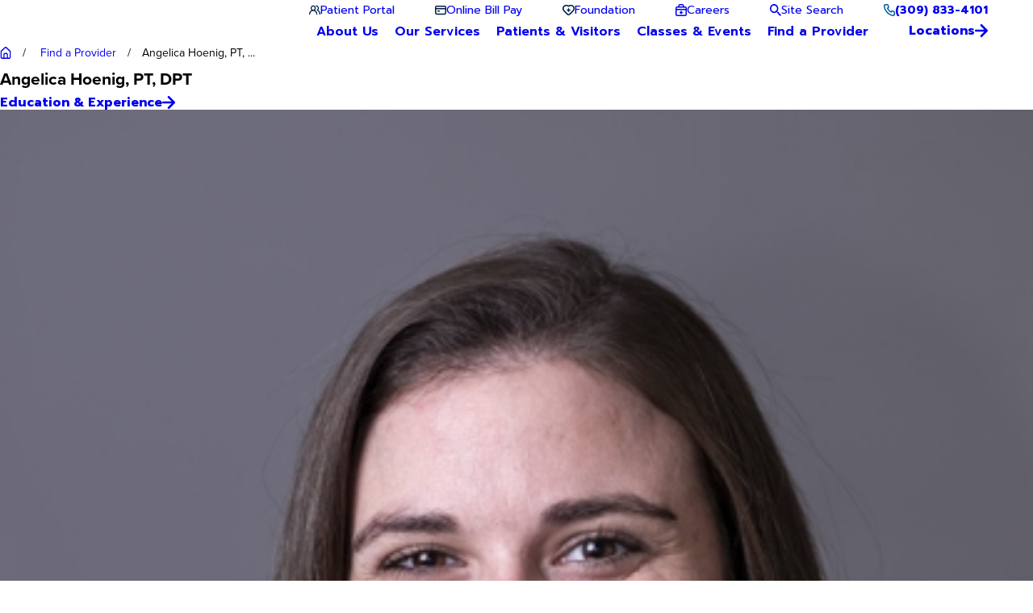

--- FILE ---
content_type: text/html; charset=utf-8
request_url: https://www.mdh.org/find-a-provider/angelica-hoenig-pt-dpt/
body_size: 41882
content:
<!DOCTYPE html>
<html lang="en" data-anim="1" data-prlx="1" data-flr="1" data-i="x37dc20xp4z" data-is="kybbf8sw695" data-gmap="AIzaSyD9RxIAFFpAdGvsN49rqOZLQbeZ6BSLoL4" data-sa="yop40%2BbRWRdUYKZQ7ryJqF6NO2v1XVY7vnsjAsLyn0HdUNQT7IdXdBKLhEtLwU1us9wemqjohVdhUmdxdkTB5w5iyakUH63eaQ4vqYKI0uYlg%2BiNJWRo7tGOJc7i37bR3i0NShuxP2GIgIP0C3w9MFS89FZ5tmj6cB4Nx%2Fj7gagYYu72">
<head>
	<title>Angelica Hoenig, PT, DPT,  | McDonough District Hospital</title>
	<link rel="canonical" href="https://www.mdh.org/find-a-provider/angelica-hoenig-pt-dpt/"/>
	<meta content="text/html; charset=utf-8" http-equiv="Content-Type"/>
	<meta content="initial-scale=1" name="viewport"/>
	<meta http-equiv="X-UA-Compatible" content="IE=edge,chrome=1"/><script type="text/javascript">window.NREUM||(NREUM={});NREUM.info = {"beacon":"bam.nr-data.net","errorBeacon":"bam.nr-data.net","licenseKey":"NRJS-2114a2a80a25fa7f9a1","applicationID":"961316769","transactionName":"NFIDZ0FXXxJWBkNYCQ0YIGBjGWEAUAB/UAgHWwRBCg==","queueTime":0,"applicationTime":16,"agent":"","atts":""}</script><script type="text/javascript">(window.NREUM||(NREUM={})).init={ajax:{deny_list:["bam.nr-data.net"]},feature_flags:["soft_nav"]};(window.NREUM||(NREUM={})).loader_config={licenseKey:"NRJS-2114a2a80a25fa7f9a1",applicationID:"961316769",browserID:"961317460"};;/*! For license information please see nr-loader-rum-1.308.0.min.js.LICENSE.txt */
(()=>{var e,t,r={163:(e,t,r)=>{"use strict";r.d(t,{j:()=>E});var n=r(384),i=r(1741);var a=r(2555);r(860).K7.genericEvents;const s="experimental.resources",o="register",c=e=>{if(!e||"string"!=typeof e)return!1;try{document.createDocumentFragment().querySelector(e)}catch{return!1}return!0};var d=r(2614),u=r(944),l=r(8122);const f="[data-nr-mask]",g=e=>(0,l.a)(e,(()=>{const e={feature_flags:[],experimental:{allow_registered_children:!1,resources:!1},mask_selector:"*",block_selector:"[data-nr-block]",mask_input_options:{color:!1,date:!1,"datetime-local":!1,email:!1,month:!1,number:!1,range:!1,search:!1,tel:!1,text:!1,time:!1,url:!1,week:!1,textarea:!1,select:!1,password:!0}};return{ajax:{deny_list:void 0,block_internal:!0,enabled:!0,autoStart:!0},api:{get allow_registered_children(){return e.feature_flags.includes(o)||e.experimental.allow_registered_children},set allow_registered_children(t){e.experimental.allow_registered_children=t},duplicate_registered_data:!1},browser_consent_mode:{enabled:!1},distributed_tracing:{enabled:void 0,exclude_newrelic_header:void 0,cors_use_newrelic_header:void 0,cors_use_tracecontext_headers:void 0,allowed_origins:void 0},get feature_flags(){return e.feature_flags},set feature_flags(t){e.feature_flags=t},generic_events:{enabled:!0,autoStart:!0},harvest:{interval:30},jserrors:{enabled:!0,autoStart:!0},logging:{enabled:!0,autoStart:!0},metrics:{enabled:!0,autoStart:!0},obfuscate:void 0,page_action:{enabled:!0},page_view_event:{enabled:!0,autoStart:!0},page_view_timing:{enabled:!0,autoStart:!0},performance:{capture_marks:!1,capture_measures:!1,capture_detail:!0,resources:{get enabled(){return e.feature_flags.includes(s)||e.experimental.resources},set enabled(t){e.experimental.resources=t},asset_types:[],first_party_domains:[],ignore_newrelic:!0}},privacy:{cookies_enabled:!0},proxy:{assets:void 0,beacon:void 0},session:{expiresMs:d.wk,inactiveMs:d.BB},session_replay:{autoStart:!0,enabled:!1,preload:!1,sampling_rate:10,error_sampling_rate:100,collect_fonts:!1,inline_images:!1,fix_stylesheets:!0,mask_all_inputs:!0,get mask_text_selector(){return e.mask_selector},set mask_text_selector(t){c(t)?e.mask_selector="".concat(t,",").concat(f):""===t||null===t?e.mask_selector=f:(0,u.R)(5,t)},get block_class(){return"nr-block"},get ignore_class(){return"nr-ignore"},get mask_text_class(){return"nr-mask"},get block_selector(){return e.block_selector},set block_selector(t){c(t)?e.block_selector+=",".concat(t):""!==t&&(0,u.R)(6,t)},get mask_input_options(){return e.mask_input_options},set mask_input_options(t){t&&"object"==typeof t?e.mask_input_options={...t,password:!0}:(0,u.R)(7,t)}},session_trace:{enabled:!0,autoStart:!0},soft_navigations:{enabled:!0,autoStart:!0},spa:{enabled:!0,autoStart:!0},ssl:void 0,user_actions:{enabled:!0,elementAttributes:["id","className","tagName","type"]}}})());var p=r(6154),m=r(9324);let h=0;const v={buildEnv:m.F3,distMethod:m.Xs,version:m.xv,originTime:p.WN},b={consented:!1},y={appMetadata:{},get consented(){return this.session?.state?.consent||b.consented},set consented(e){b.consented=e},customTransaction:void 0,denyList:void 0,disabled:!1,harvester:void 0,isolatedBacklog:!1,isRecording:!1,loaderType:void 0,maxBytes:3e4,obfuscator:void 0,onerror:void 0,ptid:void 0,releaseIds:{},session:void 0,timeKeeper:void 0,registeredEntities:[],jsAttributesMetadata:{bytes:0},get harvestCount(){return++h}},_=e=>{const t=(0,l.a)(e,y),r=Object.keys(v).reduce((e,t)=>(e[t]={value:v[t],writable:!1,configurable:!0,enumerable:!0},e),{});return Object.defineProperties(t,r)};var w=r(5701);const x=e=>{const t=e.startsWith("http");e+="/",r.p=t?e:"https://"+e};var R=r(7836),k=r(3241);const A={accountID:void 0,trustKey:void 0,agentID:void 0,licenseKey:void 0,applicationID:void 0,xpid:void 0},S=e=>(0,l.a)(e,A),T=new Set;function E(e,t={},r,s){let{init:o,info:c,loader_config:d,runtime:u={},exposed:l=!0}=t;if(!c){const e=(0,n.pV)();o=e.init,c=e.info,d=e.loader_config}e.init=g(o||{}),e.loader_config=S(d||{}),c.jsAttributes??={},p.bv&&(c.jsAttributes.isWorker=!0),e.info=(0,a.D)(c);const f=e.init,m=[c.beacon,c.errorBeacon];T.has(e.agentIdentifier)||(f.proxy.assets&&(x(f.proxy.assets),m.push(f.proxy.assets)),f.proxy.beacon&&m.push(f.proxy.beacon),e.beacons=[...m],function(e){const t=(0,n.pV)();Object.getOwnPropertyNames(i.W.prototype).forEach(r=>{const n=i.W.prototype[r];if("function"!=typeof n||"constructor"===n)return;let a=t[r];e[r]&&!1!==e.exposed&&"micro-agent"!==e.runtime?.loaderType&&(t[r]=(...t)=>{const n=e[r](...t);return a?a(...t):n})})}(e),(0,n.US)("activatedFeatures",w.B)),u.denyList=[...f.ajax.deny_list||[],...f.ajax.block_internal?m:[]],u.ptid=e.agentIdentifier,u.loaderType=r,e.runtime=_(u),T.has(e.agentIdentifier)||(e.ee=R.ee.get(e.agentIdentifier),e.exposed=l,(0,k.W)({agentIdentifier:e.agentIdentifier,drained:!!w.B?.[e.agentIdentifier],type:"lifecycle",name:"initialize",feature:void 0,data:e.config})),T.add(e.agentIdentifier)}},384:(e,t,r)=>{"use strict";r.d(t,{NT:()=>s,US:()=>u,Zm:()=>o,bQ:()=>d,dV:()=>c,pV:()=>l});var n=r(6154),i=r(1863),a=r(1910);const s={beacon:"bam.nr-data.net",errorBeacon:"bam.nr-data.net"};function o(){return n.gm.NREUM||(n.gm.NREUM={}),void 0===n.gm.newrelic&&(n.gm.newrelic=n.gm.NREUM),n.gm.NREUM}function c(){let e=o();return e.o||(e.o={ST:n.gm.setTimeout,SI:n.gm.setImmediate||n.gm.setInterval,CT:n.gm.clearTimeout,XHR:n.gm.XMLHttpRequest,REQ:n.gm.Request,EV:n.gm.Event,PR:n.gm.Promise,MO:n.gm.MutationObserver,FETCH:n.gm.fetch,WS:n.gm.WebSocket},(0,a.i)(...Object.values(e.o))),e}function d(e,t){let r=o();r.initializedAgents??={},t.initializedAt={ms:(0,i.t)(),date:new Date},r.initializedAgents[e]=t}function u(e,t){o()[e]=t}function l(){return function(){let e=o();const t=e.info||{};e.info={beacon:s.beacon,errorBeacon:s.errorBeacon,...t}}(),function(){let e=o();const t=e.init||{};e.init={...t}}(),c(),function(){let e=o();const t=e.loader_config||{};e.loader_config={...t}}(),o()}},782:(e,t,r)=>{"use strict";r.d(t,{T:()=>n});const n=r(860).K7.pageViewTiming},860:(e,t,r)=>{"use strict";r.d(t,{$J:()=>u,K7:()=>c,P3:()=>d,XX:()=>i,Yy:()=>o,df:()=>a,qY:()=>n,v4:()=>s});const n="events",i="jserrors",a="browser/blobs",s="rum",o="browser/logs",c={ajax:"ajax",genericEvents:"generic_events",jserrors:i,logging:"logging",metrics:"metrics",pageAction:"page_action",pageViewEvent:"page_view_event",pageViewTiming:"page_view_timing",sessionReplay:"session_replay",sessionTrace:"session_trace",softNav:"soft_navigations",spa:"spa"},d={[c.pageViewEvent]:1,[c.pageViewTiming]:2,[c.metrics]:3,[c.jserrors]:4,[c.spa]:5,[c.ajax]:6,[c.sessionTrace]:7,[c.softNav]:8,[c.sessionReplay]:9,[c.logging]:10,[c.genericEvents]:11},u={[c.pageViewEvent]:s,[c.pageViewTiming]:n,[c.ajax]:n,[c.spa]:n,[c.softNav]:n,[c.metrics]:i,[c.jserrors]:i,[c.sessionTrace]:a,[c.sessionReplay]:a,[c.logging]:o,[c.genericEvents]:"ins"}},944:(e,t,r)=>{"use strict";r.d(t,{R:()=>i});var n=r(3241);function i(e,t){"function"==typeof console.debug&&(console.debug("New Relic Warning: https://github.com/newrelic/newrelic-browser-agent/blob/main/docs/warning-codes.md#".concat(e),t),(0,n.W)({agentIdentifier:null,drained:null,type:"data",name:"warn",feature:"warn",data:{code:e,secondary:t}}))}},1687:(e,t,r)=>{"use strict";r.d(t,{Ak:()=>d,Ze:()=>f,x3:()=>u});var n=r(3241),i=r(7836),a=r(3606),s=r(860),o=r(2646);const c={};function d(e,t){const r={staged:!1,priority:s.P3[t]||0};l(e),c[e].get(t)||c[e].set(t,r)}function u(e,t){e&&c[e]&&(c[e].get(t)&&c[e].delete(t),p(e,t,!1),c[e].size&&g(e))}function l(e){if(!e)throw new Error("agentIdentifier required");c[e]||(c[e]=new Map)}function f(e="",t="feature",r=!1){if(l(e),!e||!c[e].get(t)||r)return p(e,t);c[e].get(t).staged=!0,g(e)}function g(e){const t=Array.from(c[e]);t.every(([e,t])=>t.staged)&&(t.sort((e,t)=>e[1].priority-t[1].priority),t.forEach(([t])=>{c[e].delete(t),p(e,t)}))}function p(e,t,r=!0){const s=e?i.ee.get(e):i.ee,c=a.i.handlers;if(!s.aborted&&s.backlog&&c){if((0,n.W)({agentIdentifier:e,type:"lifecycle",name:"drain",feature:t}),r){const e=s.backlog[t],r=c[t];if(r){for(let t=0;e&&t<e.length;++t)m(e[t],r);Object.entries(r).forEach(([e,t])=>{Object.values(t||{}).forEach(t=>{t[0]?.on&&t[0]?.context()instanceof o.y&&t[0].on(e,t[1])})})}}s.isolatedBacklog||delete c[t],s.backlog[t]=null,s.emit("drain-"+t,[])}}function m(e,t){var r=e[1];Object.values(t[r]||{}).forEach(t=>{var r=e[0];if(t[0]===r){var n=t[1],i=e[3],a=e[2];n.apply(i,a)}})}},1738:(e,t,r)=>{"use strict";r.d(t,{U:()=>g,Y:()=>f});var n=r(3241),i=r(9908),a=r(1863),s=r(944),o=r(5701),c=r(3969),d=r(8362),u=r(860),l=r(4261);function f(e,t,r,a){const f=a||r;!f||f[e]&&f[e]!==d.d.prototype[e]||(f[e]=function(){(0,i.p)(c.xV,["API/"+e+"/called"],void 0,u.K7.metrics,r.ee),(0,n.W)({agentIdentifier:r.agentIdentifier,drained:!!o.B?.[r.agentIdentifier],type:"data",name:"api",feature:l.Pl+e,data:{}});try{return t.apply(this,arguments)}catch(e){(0,s.R)(23,e)}})}function g(e,t,r,n,s){const o=e.info;null===r?delete o.jsAttributes[t]:o.jsAttributes[t]=r,(s||null===r)&&(0,i.p)(l.Pl+n,[(0,a.t)(),t,r],void 0,"session",e.ee)}},1741:(e,t,r)=>{"use strict";r.d(t,{W:()=>a});var n=r(944),i=r(4261);class a{#e(e,...t){if(this[e]!==a.prototype[e])return this[e](...t);(0,n.R)(35,e)}addPageAction(e,t){return this.#e(i.hG,e,t)}register(e){return this.#e(i.eY,e)}recordCustomEvent(e,t){return this.#e(i.fF,e,t)}setPageViewName(e,t){return this.#e(i.Fw,e,t)}setCustomAttribute(e,t,r){return this.#e(i.cD,e,t,r)}noticeError(e,t){return this.#e(i.o5,e,t)}setUserId(e,t=!1){return this.#e(i.Dl,e,t)}setApplicationVersion(e){return this.#e(i.nb,e)}setErrorHandler(e){return this.#e(i.bt,e)}addRelease(e,t){return this.#e(i.k6,e,t)}log(e,t){return this.#e(i.$9,e,t)}start(){return this.#e(i.d3)}finished(e){return this.#e(i.BL,e)}recordReplay(){return this.#e(i.CH)}pauseReplay(){return this.#e(i.Tb)}addToTrace(e){return this.#e(i.U2,e)}setCurrentRouteName(e){return this.#e(i.PA,e)}interaction(e){return this.#e(i.dT,e)}wrapLogger(e,t,r){return this.#e(i.Wb,e,t,r)}measure(e,t){return this.#e(i.V1,e,t)}consent(e){return this.#e(i.Pv,e)}}},1863:(e,t,r)=>{"use strict";function n(){return Math.floor(performance.now())}r.d(t,{t:()=>n})},1910:(e,t,r)=>{"use strict";r.d(t,{i:()=>a});var n=r(944);const i=new Map;function a(...e){return e.every(e=>{if(i.has(e))return i.get(e);const t="function"==typeof e?e.toString():"",r=t.includes("[native code]"),a=t.includes("nrWrapper");return r||a||(0,n.R)(64,e?.name||t),i.set(e,r),r})}},2555:(e,t,r)=>{"use strict";r.d(t,{D:()=>o,f:()=>s});var n=r(384),i=r(8122);const a={beacon:n.NT.beacon,errorBeacon:n.NT.errorBeacon,licenseKey:void 0,applicationID:void 0,sa:void 0,queueTime:void 0,applicationTime:void 0,ttGuid:void 0,user:void 0,account:void 0,product:void 0,extra:void 0,jsAttributes:{},userAttributes:void 0,atts:void 0,transactionName:void 0,tNamePlain:void 0};function s(e){try{return!!e.licenseKey&&!!e.errorBeacon&&!!e.applicationID}catch(e){return!1}}const o=e=>(0,i.a)(e,a)},2614:(e,t,r)=>{"use strict";r.d(t,{BB:()=>s,H3:()=>n,g:()=>d,iL:()=>c,tS:()=>o,uh:()=>i,wk:()=>a});const n="NRBA",i="SESSION",a=144e5,s=18e5,o={STARTED:"session-started",PAUSE:"session-pause",RESET:"session-reset",RESUME:"session-resume",UPDATE:"session-update"},c={SAME_TAB:"same-tab",CROSS_TAB:"cross-tab"},d={OFF:0,FULL:1,ERROR:2}},2646:(e,t,r)=>{"use strict";r.d(t,{y:()=>n});class n{constructor(e){this.contextId=e}}},2843:(e,t,r)=>{"use strict";r.d(t,{G:()=>a,u:()=>i});var n=r(3878);function i(e,t=!1,r,i){(0,n.DD)("visibilitychange",function(){if(t)return void("hidden"===document.visibilityState&&e());e(document.visibilityState)},r,i)}function a(e,t,r){(0,n.sp)("pagehide",e,t,r)}},3241:(e,t,r)=>{"use strict";r.d(t,{W:()=>a});var n=r(6154);const i="newrelic";function a(e={}){try{n.gm.dispatchEvent(new CustomEvent(i,{detail:e}))}catch(e){}}},3606:(e,t,r)=>{"use strict";r.d(t,{i:()=>a});var n=r(9908);a.on=s;var i=a.handlers={};function a(e,t,r,a){s(a||n.d,i,e,t,r)}function s(e,t,r,i,a){a||(a="feature"),e||(e=n.d);var s=t[a]=t[a]||{};(s[r]=s[r]||[]).push([e,i])}},3878:(e,t,r)=>{"use strict";function n(e,t){return{capture:e,passive:!1,signal:t}}function i(e,t,r=!1,i){window.addEventListener(e,t,n(r,i))}function a(e,t,r=!1,i){document.addEventListener(e,t,n(r,i))}r.d(t,{DD:()=>a,jT:()=>n,sp:()=>i})},3969:(e,t,r)=>{"use strict";r.d(t,{TZ:()=>n,XG:()=>o,rs:()=>i,xV:()=>s,z_:()=>a});const n=r(860).K7.metrics,i="sm",a="cm",s="storeSupportabilityMetrics",o="storeEventMetrics"},4234:(e,t,r)=>{"use strict";r.d(t,{W:()=>a});var n=r(7836),i=r(1687);class a{constructor(e,t){this.agentIdentifier=e,this.ee=n.ee.get(e),this.featureName=t,this.blocked=!1}deregisterDrain(){(0,i.x3)(this.agentIdentifier,this.featureName)}}},4261:(e,t,r)=>{"use strict";r.d(t,{$9:()=>d,BL:()=>o,CH:()=>g,Dl:()=>_,Fw:()=>y,PA:()=>h,Pl:()=>n,Pv:()=>k,Tb:()=>l,U2:()=>a,V1:()=>R,Wb:()=>x,bt:()=>b,cD:()=>v,d3:()=>w,dT:()=>c,eY:()=>p,fF:()=>f,hG:()=>i,k6:()=>s,nb:()=>m,o5:()=>u});const n="api-",i="addPageAction",a="addToTrace",s="addRelease",o="finished",c="interaction",d="log",u="noticeError",l="pauseReplay",f="recordCustomEvent",g="recordReplay",p="register",m="setApplicationVersion",h="setCurrentRouteName",v="setCustomAttribute",b="setErrorHandler",y="setPageViewName",_="setUserId",w="start",x="wrapLogger",R="measure",k="consent"},5289:(e,t,r)=>{"use strict";r.d(t,{GG:()=>s,Qr:()=>c,sB:()=>o});var n=r(3878),i=r(6389);function a(){return"undefined"==typeof document||"complete"===document.readyState}function s(e,t){if(a())return e();const r=(0,i.J)(e),s=setInterval(()=>{a()&&(clearInterval(s),r())},500);(0,n.sp)("load",r,t)}function o(e){if(a())return e();(0,n.DD)("DOMContentLoaded",e)}function c(e){if(a())return e();(0,n.sp)("popstate",e)}},5607:(e,t,r)=>{"use strict";r.d(t,{W:()=>n});const n=(0,r(9566).bz)()},5701:(e,t,r)=>{"use strict";r.d(t,{B:()=>a,t:()=>s});var n=r(3241);const i=new Set,a={};function s(e,t){const r=t.agentIdentifier;a[r]??={},e&&"object"==typeof e&&(i.has(r)||(t.ee.emit("rumresp",[e]),a[r]=e,i.add(r),(0,n.W)({agentIdentifier:r,loaded:!0,drained:!0,type:"lifecycle",name:"load",feature:void 0,data:e})))}},6154:(e,t,r)=>{"use strict";r.d(t,{OF:()=>c,RI:()=>i,WN:()=>u,bv:()=>a,eN:()=>l,gm:()=>s,mw:()=>o,sb:()=>d});var n=r(1863);const i="undefined"!=typeof window&&!!window.document,a="undefined"!=typeof WorkerGlobalScope&&("undefined"!=typeof self&&self instanceof WorkerGlobalScope&&self.navigator instanceof WorkerNavigator||"undefined"!=typeof globalThis&&globalThis instanceof WorkerGlobalScope&&globalThis.navigator instanceof WorkerNavigator),s=i?window:"undefined"!=typeof WorkerGlobalScope&&("undefined"!=typeof self&&self instanceof WorkerGlobalScope&&self||"undefined"!=typeof globalThis&&globalThis instanceof WorkerGlobalScope&&globalThis),o=Boolean("hidden"===s?.document?.visibilityState),c=/iPad|iPhone|iPod/.test(s.navigator?.userAgent),d=c&&"undefined"==typeof SharedWorker,u=((()=>{const e=s.navigator?.userAgent?.match(/Firefox[/\s](\d+\.\d+)/);Array.isArray(e)&&e.length>=2&&e[1]})(),Date.now()-(0,n.t)()),l=()=>"undefined"!=typeof PerformanceNavigationTiming&&s?.performance?.getEntriesByType("navigation")?.[0]?.responseStart},6389:(e,t,r)=>{"use strict";function n(e,t=500,r={}){const n=r?.leading||!1;let i;return(...r)=>{n&&void 0===i&&(e.apply(this,r),i=setTimeout(()=>{i=clearTimeout(i)},t)),n||(clearTimeout(i),i=setTimeout(()=>{e.apply(this,r)},t))}}function i(e){let t=!1;return(...r)=>{t||(t=!0,e.apply(this,r))}}r.d(t,{J:()=>i,s:()=>n})},6630:(e,t,r)=>{"use strict";r.d(t,{T:()=>n});const n=r(860).K7.pageViewEvent},7699:(e,t,r)=>{"use strict";r.d(t,{It:()=>a,KC:()=>o,No:()=>i,qh:()=>s});var n=r(860);const i=16e3,a=1e6,s="SESSION_ERROR",o={[n.K7.logging]:!0,[n.K7.genericEvents]:!1,[n.K7.jserrors]:!1,[n.K7.ajax]:!1}},7836:(e,t,r)=>{"use strict";r.d(t,{P:()=>o,ee:()=>c});var n=r(384),i=r(8990),a=r(2646),s=r(5607);const o="nr@context:".concat(s.W),c=function e(t,r){var n={},s={},u={},l=!1;try{l=16===r.length&&d.initializedAgents?.[r]?.runtime.isolatedBacklog}catch(e){}var f={on:p,addEventListener:p,removeEventListener:function(e,t){var r=n[e];if(!r)return;for(var i=0;i<r.length;i++)r[i]===t&&r.splice(i,1)},emit:function(e,r,n,i,a){!1!==a&&(a=!0);if(c.aborted&&!i)return;t&&a&&t.emit(e,r,n);var o=g(n);m(e).forEach(e=>{e.apply(o,r)});var d=v()[s[e]];d&&d.push([f,e,r,o]);return o},get:h,listeners:m,context:g,buffer:function(e,t){const r=v();if(t=t||"feature",f.aborted)return;Object.entries(e||{}).forEach(([e,n])=>{s[n]=t,t in r||(r[t]=[])})},abort:function(){f._aborted=!0,Object.keys(f.backlog).forEach(e=>{delete f.backlog[e]})},isBuffering:function(e){return!!v()[s[e]]},debugId:r,backlog:l?{}:t&&"object"==typeof t.backlog?t.backlog:{},isolatedBacklog:l};return Object.defineProperty(f,"aborted",{get:()=>{let e=f._aborted||!1;return e||(t&&(e=t.aborted),e)}}),f;function g(e){return e&&e instanceof a.y?e:e?(0,i.I)(e,o,()=>new a.y(o)):new a.y(o)}function p(e,t){n[e]=m(e).concat(t)}function m(e){return n[e]||[]}function h(t){return u[t]=u[t]||e(f,t)}function v(){return f.backlog}}(void 0,"globalEE"),d=(0,n.Zm)();d.ee||(d.ee=c)},8122:(e,t,r)=>{"use strict";r.d(t,{a:()=>i});var n=r(944);function i(e,t){try{if(!e||"object"!=typeof e)return(0,n.R)(3);if(!t||"object"!=typeof t)return(0,n.R)(4);const r=Object.create(Object.getPrototypeOf(t),Object.getOwnPropertyDescriptors(t)),a=0===Object.keys(r).length?e:r;for(let s in a)if(void 0!==e[s])try{if(null===e[s]){r[s]=null;continue}Array.isArray(e[s])&&Array.isArray(t[s])?r[s]=Array.from(new Set([...e[s],...t[s]])):"object"==typeof e[s]&&"object"==typeof t[s]?r[s]=i(e[s],t[s]):r[s]=e[s]}catch(e){r[s]||(0,n.R)(1,e)}return r}catch(e){(0,n.R)(2,e)}}},8362:(e,t,r)=>{"use strict";r.d(t,{d:()=>a});var n=r(9566),i=r(1741);class a extends i.W{agentIdentifier=(0,n.LA)(16)}},8374:(e,t,r)=>{r.nc=(()=>{try{return document?.currentScript?.nonce}catch(e){}return""})()},8990:(e,t,r)=>{"use strict";r.d(t,{I:()=>i});var n=Object.prototype.hasOwnProperty;function i(e,t,r){if(n.call(e,t))return e[t];var i=r();if(Object.defineProperty&&Object.keys)try{return Object.defineProperty(e,t,{value:i,writable:!0,enumerable:!1}),i}catch(e){}return e[t]=i,i}},9324:(e,t,r)=>{"use strict";r.d(t,{F3:()=>i,Xs:()=>a,xv:()=>n});const n="1.308.0",i="PROD",a="CDN"},9566:(e,t,r)=>{"use strict";r.d(t,{LA:()=>o,bz:()=>s});var n=r(6154);const i="xxxxxxxx-xxxx-4xxx-yxxx-xxxxxxxxxxxx";function a(e,t){return e?15&e[t]:16*Math.random()|0}function s(){const e=n.gm?.crypto||n.gm?.msCrypto;let t,r=0;return e&&e.getRandomValues&&(t=e.getRandomValues(new Uint8Array(30))),i.split("").map(e=>"x"===e?a(t,r++).toString(16):"y"===e?(3&a()|8).toString(16):e).join("")}function o(e){const t=n.gm?.crypto||n.gm?.msCrypto;let r,i=0;t&&t.getRandomValues&&(r=t.getRandomValues(new Uint8Array(e)));const s=[];for(var o=0;o<e;o++)s.push(a(r,i++).toString(16));return s.join("")}},9908:(e,t,r)=>{"use strict";r.d(t,{d:()=>n,p:()=>i});var n=r(7836).ee.get("handle");function i(e,t,r,i,a){a?(a.buffer([e],i),a.emit(e,t,r)):(n.buffer([e],i),n.emit(e,t,r))}}},n={};function i(e){var t=n[e];if(void 0!==t)return t.exports;var a=n[e]={exports:{}};return r[e](a,a.exports,i),a.exports}i.m=r,i.d=(e,t)=>{for(var r in t)i.o(t,r)&&!i.o(e,r)&&Object.defineProperty(e,r,{enumerable:!0,get:t[r]})},i.f={},i.e=e=>Promise.all(Object.keys(i.f).reduce((t,r)=>(i.f[r](e,t),t),[])),i.u=e=>"nr-rum-1.308.0.min.js",i.o=(e,t)=>Object.prototype.hasOwnProperty.call(e,t),e={},t="NRBA-1.308.0.PROD:",i.l=(r,n,a,s)=>{if(e[r])e[r].push(n);else{var o,c;if(void 0!==a)for(var d=document.getElementsByTagName("script"),u=0;u<d.length;u++){var l=d[u];if(l.getAttribute("src")==r||l.getAttribute("data-webpack")==t+a){o=l;break}}if(!o){c=!0;var f={296:"sha512-+MIMDsOcckGXa1EdWHqFNv7P+JUkd5kQwCBr3KE6uCvnsBNUrdSt4a/3/L4j4TxtnaMNjHpza2/erNQbpacJQA=="};(o=document.createElement("script")).charset="utf-8",i.nc&&o.setAttribute("nonce",i.nc),o.setAttribute("data-webpack",t+a),o.src=r,0!==o.src.indexOf(window.location.origin+"/")&&(o.crossOrigin="anonymous"),f[s]&&(o.integrity=f[s])}e[r]=[n];var g=(t,n)=>{o.onerror=o.onload=null,clearTimeout(p);var i=e[r];if(delete e[r],o.parentNode&&o.parentNode.removeChild(o),i&&i.forEach(e=>e(n)),t)return t(n)},p=setTimeout(g.bind(null,void 0,{type:"timeout",target:o}),12e4);o.onerror=g.bind(null,o.onerror),o.onload=g.bind(null,o.onload),c&&document.head.appendChild(o)}},i.r=e=>{"undefined"!=typeof Symbol&&Symbol.toStringTag&&Object.defineProperty(e,Symbol.toStringTag,{value:"Module"}),Object.defineProperty(e,"__esModule",{value:!0})},i.p="https://js-agent.newrelic.com/",(()=>{var e={374:0,840:0};i.f.j=(t,r)=>{var n=i.o(e,t)?e[t]:void 0;if(0!==n)if(n)r.push(n[2]);else{var a=new Promise((r,i)=>n=e[t]=[r,i]);r.push(n[2]=a);var s=i.p+i.u(t),o=new Error;i.l(s,r=>{if(i.o(e,t)&&(0!==(n=e[t])&&(e[t]=void 0),n)){var a=r&&("load"===r.type?"missing":r.type),s=r&&r.target&&r.target.src;o.message="Loading chunk "+t+" failed: ("+a+": "+s+")",o.name="ChunkLoadError",o.type=a,o.request=s,n[1](o)}},"chunk-"+t,t)}};var t=(t,r)=>{var n,a,[s,o,c]=r,d=0;if(s.some(t=>0!==e[t])){for(n in o)i.o(o,n)&&(i.m[n]=o[n]);if(c)c(i)}for(t&&t(r);d<s.length;d++)a=s[d],i.o(e,a)&&e[a]&&e[a][0](),e[a]=0},r=self["webpackChunk:NRBA-1.308.0.PROD"]=self["webpackChunk:NRBA-1.308.0.PROD"]||[];r.forEach(t.bind(null,0)),r.push=t.bind(null,r.push.bind(r))})(),(()=>{"use strict";i(8374);var e=i(8362),t=i(860);const r=Object.values(t.K7);var n=i(163);var a=i(9908),s=i(1863),o=i(4261),c=i(1738);var d=i(1687),u=i(4234),l=i(5289),f=i(6154),g=i(944),p=i(384);const m=e=>f.RI&&!0===e?.privacy.cookies_enabled;function h(e){return!!(0,p.dV)().o.MO&&m(e)&&!0===e?.session_trace.enabled}var v=i(6389),b=i(7699);class y extends u.W{constructor(e,t){super(e.agentIdentifier,t),this.agentRef=e,this.abortHandler=void 0,this.featAggregate=void 0,this.loadedSuccessfully=void 0,this.onAggregateImported=new Promise(e=>{this.loadedSuccessfully=e}),this.deferred=Promise.resolve(),!1===e.init[this.featureName].autoStart?this.deferred=new Promise((t,r)=>{this.ee.on("manual-start-all",(0,v.J)(()=>{(0,d.Ak)(e.agentIdentifier,this.featureName),t()}))}):(0,d.Ak)(e.agentIdentifier,t)}importAggregator(e,t,r={}){if(this.featAggregate)return;const n=async()=>{let n;await this.deferred;try{if(m(e.init)){const{setupAgentSession:t}=await i.e(296).then(i.bind(i,3305));n=t(e)}}catch(e){(0,g.R)(20,e),this.ee.emit("internal-error",[e]),(0,a.p)(b.qh,[e],void 0,this.featureName,this.ee)}try{if(!this.#t(this.featureName,n,e.init))return(0,d.Ze)(this.agentIdentifier,this.featureName),void this.loadedSuccessfully(!1);const{Aggregate:i}=await t();this.featAggregate=new i(e,r),e.runtime.harvester.initializedAggregates.push(this.featAggregate),this.loadedSuccessfully(!0)}catch(e){(0,g.R)(34,e),this.abortHandler?.(),(0,d.Ze)(this.agentIdentifier,this.featureName,!0),this.loadedSuccessfully(!1),this.ee&&this.ee.abort()}};f.RI?(0,l.GG)(()=>n(),!0):n()}#t(e,r,n){if(this.blocked)return!1;switch(e){case t.K7.sessionReplay:return h(n)&&!!r;case t.K7.sessionTrace:return!!r;default:return!0}}}var _=i(6630),w=i(2614),x=i(3241);class R extends y{static featureName=_.T;constructor(e){var t;super(e,_.T),this.setupInspectionEvents(e.agentIdentifier),t=e,(0,c.Y)(o.Fw,function(e,r){"string"==typeof e&&("/"!==e.charAt(0)&&(e="/"+e),t.runtime.customTransaction=(r||"http://custom.transaction")+e,(0,a.p)(o.Pl+o.Fw,[(0,s.t)()],void 0,void 0,t.ee))},t),this.importAggregator(e,()=>i.e(296).then(i.bind(i,3943)))}setupInspectionEvents(e){const t=(t,r)=>{t&&(0,x.W)({agentIdentifier:e,timeStamp:t.timeStamp,loaded:"complete"===t.target.readyState,type:"window",name:r,data:t.target.location+""})};(0,l.sB)(e=>{t(e,"DOMContentLoaded")}),(0,l.GG)(e=>{t(e,"load")}),(0,l.Qr)(e=>{t(e,"navigate")}),this.ee.on(w.tS.UPDATE,(t,r)=>{(0,x.W)({agentIdentifier:e,type:"lifecycle",name:"session",data:r})})}}class k extends e.d{constructor(e){var t;(super(),f.gm)?(this.features={},(0,p.bQ)(this.agentIdentifier,this),this.desiredFeatures=new Set(e.features||[]),this.desiredFeatures.add(R),(0,n.j)(this,e,e.loaderType||"agent"),t=this,(0,c.Y)(o.cD,function(e,r,n=!1){if("string"==typeof e){if(["string","number","boolean"].includes(typeof r)||null===r)return(0,c.U)(t,e,r,o.cD,n);(0,g.R)(40,typeof r)}else(0,g.R)(39,typeof e)},t),function(e){(0,c.Y)(o.Dl,function(t,r=!1){if("string"!=typeof t&&null!==t)return void(0,g.R)(41,typeof t);const n=e.info.jsAttributes["enduser.id"];r&&null!=n&&n!==t?(0,a.p)(o.Pl+"setUserIdAndResetSession",[t],void 0,"session",e.ee):(0,c.U)(e,"enduser.id",t,o.Dl,!0)},e)}(this),function(e){(0,c.Y)(o.nb,function(t){if("string"==typeof t||null===t)return(0,c.U)(e,"application.version",t,o.nb,!1);(0,g.R)(42,typeof t)},e)}(this),function(e){(0,c.Y)(o.d3,function(){e.ee.emit("manual-start-all")},e)}(this),function(e){(0,c.Y)(o.Pv,function(t=!0){if("boolean"==typeof t){if((0,a.p)(o.Pl+o.Pv,[t],void 0,"session",e.ee),e.runtime.consented=t,t){const t=e.features.page_view_event;t.onAggregateImported.then(e=>{const r=t.featAggregate;e&&!r.sentRum&&r.sendRum()})}}else(0,g.R)(65,typeof t)},e)}(this),this.run()):(0,g.R)(21)}get config(){return{info:this.info,init:this.init,loader_config:this.loader_config,runtime:this.runtime}}get api(){return this}run(){try{const e=function(e){const t={};return r.forEach(r=>{t[r]=!!e[r]?.enabled}),t}(this.init),n=[...this.desiredFeatures];n.sort((e,r)=>t.P3[e.featureName]-t.P3[r.featureName]),n.forEach(r=>{if(!e[r.featureName]&&r.featureName!==t.K7.pageViewEvent)return;if(r.featureName===t.K7.spa)return void(0,g.R)(67);const n=function(e){switch(e){case t.K7.ajax:return[t.K7.jserrors];case t.K7.sessionTrace:return[t.K7.ajax,t.K7.pageViewEvent];case t.K7.sessionReplay:return[t.K7.sessionTrace];case t.K7.pageViewTiming:return[t.K7.pageViewEvent];default:return[]}}(r.featureName).filter(e=>!(e in this.features));n.length>0&&(0,g.R)(36,{targetFeature:r.featureName,missingDependencies:n}),this.features[r.featureName]=new r(this)})}catch(e){(0,g.R)(22,e);for(const e in this.features)this.features[e].abortHandler?.();const t=(0,p.Zm)();delete t.initializedAgents[this.agentIdentifier]?.features,delete this.sharedAggregator;return t.ee.get(this.agentIdentifier).abort(),!1}}}var A=i(2843),S=i(782);class T extends y{static featureName=S.T;constructor(e){super(e,S.T),f.RI&&((0,A.u)(()=>(0,a.p)("docHidden",[(0,s.t)()],void 0,S.T,this.ee),!0),(0,A.G)(()=>(0,a.p)("winPagehide",[(0,s.t)()],void 0,S.T,this.ee)),this.importAggregator(e,()=>i.e(296).then(i.bind(i,2117))))}}var E=i(3969);class I extends y{static featureName=E.TZ;constructor(e){super(e,E.TZ),f.RI&&document.addEventListener("securitypolicyviolation",e=>{(0,a.p)(E.xV,["Generic/CSPViolation/Detected"],void 0,this.featureName,this.ee)}),this.importAggregator(e,()=>i.e(296).then(i.bind(i,9623)))}}new k({features:[R,T,I],loaderType:"lite"})})()})();</script>
	<meta name="description" content="Learn more about Angelica Hoenig, PT, DPT,  who is one of the providers at McDonough District Hospital."/>
	<meta property="og:type" content="website"/>
	<meta property="og:site_name" content="McDonough District Hospital"/>
	<meta property="og:url" content="https://www.mdh.org/find-a-provider/angelica-hoenig-pt-dpt/"/>
	<meta property="og:title" content="Angelica Hoenig, PT, DPT | Hospital in Macomb, IL"/>
	<meta property="og:description" content="You can rely on McDonough District Hospital for innovative health services and personalized care. Visit our website to learn more."/>
	<meta property="og:image" content="https://www.mdh.org/assets/social-share.jpg"/>
	<meta name="twitter:card" content="summary_large_image"/>
	<meta name="twitter:title" content="Angelica Hoenig, PT, DPT | Hospital in Macomb, IL"/>
	<meta name="twitter:description" content="You can rely on McDonough District Hospital for innovative health services and personalized care. Visit our website to learn more."/>
	<meta name="twitter:image" content="https://www.mdh.org/assets/social-share.jpg"/>
	<meta property="article:publisher" content="https://www.facebook.com/McDonough.District.Hospital/"/>
	<meta name="google-site-verification" content="CfZJirltQX0Kl8iXPMjHyLMrfwGWwXvXsMcycaiuth4"/>
	<meta name="audio-eye-hash" content="67669ff8ed8a8eeae59e21509d70241a"/>
	<link rel="preload" href="https://use.typekit.net/gjs7dyp.css" as="style"/>
	<style type="text/css">:root{--fnt-cnt-s:1rem;--fnt-cnt-lh:1.9;--fnt-itm-lh:1.8;--fnt-pl-s:1.25rem;--fnt-pl-s-mtp:1;--fnt-t-big-s:3.38rem;--fnt-t-big-lh:1.09;--fnt-t-big-s-mtp:1;--fnt-t-co-s:2.25rem;--fnt-t-co-lh:1;--fnt-t-co-s-mtp:1;--fnt-t-k-s:0.875rem;--fnt-t-k-lh:1.85em;--fnt-t-k-s-mtp:1;--fnt-t-1-s:2.63rem;--fnt-t-1-lh:1.1em;--fnt-t-1-s-mtp:1;--fnt-t-2-s:1.75rem;--fnt-t-2-lh:1.2;--fnt-t-2-s-mtp:1;--fnt-t-3-s:1.31rem;--fnt-t-3-lh:1.33;--fnt-t-3-s-mtp:1;--fnt-t-4-s:1.13rem;--fnt-t-4-lh:1.14;--fnt-t-4-s-mtp:1;--fnt-t-5-s:1.13rem;--fnt-t-5-lh:1.15;--fnt-t-5-s-mtp:1;--fnt-t-6-s:1rem;--fnt-t-6-lh:1.4;--fnt-t-6-s-mtp:1;--fnt-nv-pry-s:1.125rem;--fnt-nv-sec-s:1rem;--fnt-qte-s:2rem;--fnt-qte-lh:1.5;--fnt-qte-s-mtp:1;--fnt-atr-s:0.75rem;--fnt-atr-lh:1.2em;--fnt-atr-s-mtp:1;--fnt-nt-s:.81rem;--fnt-phn-s:1rem;--fnt-phn-lh:1;--fnt-phn-s-mtp:1;--tag-s:0.75rem;--btn-v1-s:1.125rem;--btn-v1-lh:1.2;--btn-v2-s:1.125rem;--btn-v2-lh:1.1;--fnt-frm-lh:1.2;}body{font-family:var(--fnt-m);line-height:var(--fnt-cnt-lh);text-wrap:pretty;}li{line-height:var(--fnt-itm-lh);}.cnt-stl{font-size:var(--fnt-cnt-s);}.fnt_pl{font-size:calc(var(--fnt-pl-s) * var(--fnt-pl-s-mtp));}small i{font-weight:300;}[class*="fnt_"]{display:block;font-style:normal;word-break:break-word;}section header em{font-style:normal;}section header > strong,section header > a > strong,section header > b,section header > a > b{display:block;}.fnt_t-big{font-family:var(--fnt-t-big-ff);font-size:calc(var(--fnt-t-big-s) * var(--fnt-t-big-s-mtp));letter-spacing:var(--fnt-t-big-ls);line-height:var(--fnt-t-big-lh);font-weight:var(--fnt-t-big-w);text-transform:var(--fnt-t-big-tt);text-wrap:balance;}.fnt_t-co{font-family:var(--fnt-t-co-ff);font-size:calc(var(--fnt-t-co-s) * var(--fnt-t-co-s-mtp));letter-spacing:var(--fnt-t-co-ls);line-height:var(--fnt-t-co-lh);font-weight:var(--fnt-t-co-w);text-transform:var(--fnt-t-co-tt);text-wrap:balance;}.fnt_t-k{font-family:var(--fnt-t-k-ff);font-size:calc(var(--fnt-t-k-s) * var(--fnt-t-k-s-mtp));letter-spacing:var(--fnt-t-k-ls);line-height:var(--fnt-t-k-lh);font-weight:var(--fnt-t-k-w);text-transform:var(--fnt-t-k-tt);}h1,.fnt_t-1,section header > :first-child:not( a,[class*='fnt_t'] ),section .cnt-stl:not(.xpnd) > :first-child:is( h1,h2,h3,h4,h5,h6 ){font-family:var(--fnt-t-1-ff);font-size:calc(var(--fnt-t-1-s) * var(--fnt-t-1-s-mtp));letter-spacing:var(--fnt-t-1-ls);line-height:var(--fnt-t-1-lh);font-weight:var(--fnt-t-1-w);text-transform:var(--fnt-t-1-tt);word-break:break-word;text-wrap:balance;}h2,.fnt_t-2,section header > *:nth-child(2):not(p,[class*='fnt_t-1']),section .cnt-stl > :nth-child(2):is( h1,h2,h3,h4,h5,h6 ){font-family:var(--fnt-t-2-ff);font-size:calc(var(--fnt-t-2-s) * var(--fnt-t-2-s-mtp));letter-spacing:var(--fnt-t-2-ls);line-height:var(--fnt-t-2-lh);font-weight:var(--fnt-t-2-w);text-transform:var(--fnt-t-2-tt);}h3,.fnt_t-3,aside header > *:first-child:not(a){font-family:var(--fnt-t-3-ff);font-size:calc(var(--fnt-t-3-s) * var(--fnt-t-3-s-mtp));letter-spacing:var(--fnt-t-3-ls);line-height:var(--fnt-t-3-lh);font-weight:var(--fnt-t-3-w);text-transform:var(--fnt-t-3-tt);}.fnt_t-4,.cnt-stl h4{font-family:var(--fnt-t-4-ff);font-size:calc(var(--fnt-t-4-s) * var(--fnt-t-4-s-mtp));letter-spacing:var(--fnt-t-4-ls);line-height:var(--fnt-t-4-lh);font-weight:var(--fnt-t-4-w);text-transform:var(--fnt-t-4-tt);}.fnt_t-5,.cnt-stl h5{font-family:var(--fnt-t-5-ff);font-size:calc(var(--fnt-t-5-s) * var(--fnt-t-5-s-mtp));letter-spacing:var(--fnt-t-5-ls);line-height:var(--fnt-t-5-lh);font-weight:var(--fnt-t-5-w);text-transform:var(--fnt-t-5-tt);}.fnt_t-6,.fnt_t-itm,.cnt-stl h6{font-family:var(--fnt-t-6-ff);font-size:calc(var(--fnt-t-6-s) * var(--fnt-t-6-s-mtp));letter-spacing:var(--fnt-t-6-ls);line-height:var(--fnt-t-6-lh);font-weight:var(--fnt-t-6-w);text-transform:var(--fnt-t-6-tt);}.fnt_t-nt{font-family:var(--fnt-nt-ff);font-size:var(--fnt-nt-s);letter-spacing:var(--fnt-nt-ls);font-weight:var(--fnt-nt-w);text-transform:var(--fnt-nt-tt);font-style:var(--fnt-nt-fs);}.fnt_nv-pry{font-family:var(--fnt-nv-pry-ff);font-size:var(--fnt-nv-pry-s);letter-spacing:var(--fnt-nv-pry-ls);font-weight:var(--fnt-nv-pry-w);text-transform:var(--fnt-nv-pry-tt);font-style:var(--fnt-nv-pry-fs);}.fnt_nv-sec{font-family:var(--fnt-nv-sec-ff);font-size:var(--fnt-nv-sec-s);letter-spacing:var(--fnt-nv-sec-ls);font-weight:var(--fnt-nv-sec-w);text-transform:var(--fnt-nv-sec-tt);font-style:var(--fnt-nv-sec-fs);}.fnt_qte{font-family:var(--fnt-qte-ff);font-size:calc(var(--fnt-qte-s) * var(--fnt-qte-s-mtp));letter-spacing:var(--fnt-qte-ls);line-height:var(--fnt-qte-lh);font-weight:var(--fnt-qte-w);text-transform:var(--fnt-qte-tt);font-style:var(--fnt-qte-fs);}.fnt_atr{font-family:var(--fnt-atr-ff);font-size:calc(var(--fnt-atr-s) * var(--fnt-atr-s-mtp));letter-spacing:var(--fnt-atr-ls);line-height:var(--fnt-atr-lh);font-weight:var(--fnt-atr-w);text-transform:var(--fnt-atr-tt);font-style:var(--fnt-atr-fs);}.fnt_phn{font-family:var(--fnt-phn-ff);font-size:calc(var(--fnt-phn-s) * var(--fnt-phn-s-mtp));letter-spacing:var(--fnt-phn-ls);line-height:var(--fnt-phn-lh);font-weight:var(--fnt-phn-w);}.tag{font-family:var(--tag-ff);font-size:var(--tag-s);letter-spacing:var(--tag-ls);font-weight:var(--tag-w);text-transform:var(--tag-tt);line-height:1;}.btn{font-family:var(--btn-v1-ff);font-size:var(--btn-v1-s);letter-spacing:var(--btn-v1-ls);line-height:var(--btn-v1-lh);font-weight:var(--btn-v1-w);text-transform:var(--btn-v1-tt);}.btn.v2{font-family:var(--btn-v2-ff);font-size:var(--btn-v2-s);letter-spacing:var(--btn-v2-ls);line-height:var(--btn-v2-lh);font-weight:var(--btn-v2-w);text-transform:var(--btn-v2-tt);}fieldset li label:not([class*="fnt_"]){font-family:var(--fnt-frm-ff);letter-spacing:var(--fnt-frm-ls);line-height:var(--fnt-frm-lh);font-weight:var(--fnt-frm-w);text-transform:var(--fnt-frm-tt);}@media screen and (min-width: 700px){:root{--fnt-t-big-s-mtp:1.3;--fnt-t-co-s-mtp:1;--fnt-t-sb-s-mtp:1;--fnt-t-1-s-mtp:1;--fnt-t-2-s-mtp:1;--fnt-t-3-s-mtp:1;--fnt-t-4-s-mtp:1;--fnt-t-5-s-mtp:1;--fnt-t-6-s-mtp:1;--fnt-phn-s-mtp:1;--fnt-pl-s-mtp:1;}}@media screen and (min-width: 1280px){:root{--fnt-t-big-s-mtp:1.3;--fnt-t-co-s-mtp:1.24;--fnt-t-sb-s-mtp:1.2;--fnt-t-k-s-mtp:1.28;--fnt-t-1-s-mtp:1.2;--fnt-t-2-s-mtp:1.25;--fnt-t-3-s-mtp:1.2;--fnt-t-4-s-mtp:1.2;--fnt-t-5-s-mtp:1.3;--fnt-t-6-s-mtp:1.1;--fnt-qte-s-mtp:1.5;--fnt-phn-s-mtp:1;}}@media screen and (min-width: 1500px){:root{--fnt-t-big-s-mtp:1.745;--fnt-t-1-s-mtp:1.4;--fnt-t-2-s-mtp:1.33;--fnt-t-3-s-mtp:1.14;--fnt-t-4-s-mtp:1.16;--fnt-t-5-s-mtp:1.16;--fnt-t-6-s-mtp:1.12;}}@media screen and (min-width: 1920px){:root{--fnt-t-big-s-mtp:1.735;--fnt-t-co-s-mtp:1.33;--fnt-t-sb-s-mtp:1.15;--fnt-t-1-s-mtp:1.52;--fnt-t-2-s-mtp:1.21;}}</style>
	<style type="text/css">:root{--buttons:#005A9C;--secondary:#005A9C;--accent:#005A9C;--accent-alt:#FFFFFF;--link-alt:#FFFFFF;--main-bg-alt:#002F6C;--link:#005A9C;--inner-bg-alt:#005A9C;--primary:#002F6C;--main-bg:#FFFFFF;--inner-bg:#F4F9FF;--text:#00295F;--primary-alt:#FFFFFF;--black:#000000;--secondary-alt:#FFFFFF;--text-alt:#FFFFFF;--buttons-alt:#F4F9FF;}</style>
	<style type="text/css">.third{width:var(--third);}.two-thirds{width:var(--two-3rds);}.lt-bg .ulk-bg,.lt-bg .alt-bg,.dk-bg :is(.ulk-bg,.alt-bg) .ulk-bg,.dk-bg :is(.ulk-bg,.alt-bg) .alt-bg{--text-color:var(--text-alt);--link-color:var(--link-alt);--ftr-icn-clr:var(--primary);}.lt-bg .ulk-bg,.dk-bg :is(.ulk-bg,.alt-bg) .ulk-bg{--inner-theme:var(--inner-bg-alt);}.dk-bg a:not(.fnt_nv-sec):not(.fnt_nv-pry):not(.btn),.dk-bg .lt-bg .bg-bx:where(.ulk-bg) a:not(.btn),.dk-bg .dk-bg a.clr-swp .clr-sty,.dk-bg .lt-bg .bg-bx.ulk-bg a.clr-swp .clr-sty,.lt-bg :is(.ulk-bg,.alt-bg) a:not(.fnt_nv-sec):not(.fnt_nv-pry):not(.btn),.lt-bg :is(.ulk-bg,.alt-bg) .lt-bg .bg-bx:where(.ulk-bg) a:not(.btn),.lt-bg :is(.ulk-bg,.alt-bg) .dk-bg a.clr-swp .clr-sty,.lt-bg :is(.ulk-bg,.alt-bg) .lt-bg .bg-bx.ulk-bg a.clr-swp .clr-sty{color:var(--text-alt);}.dk-bg .clr-swp,.lt-bg :is(.ulk-bg,.alt-bg) .clr-swp{--link-color:var(--text-color);--link-hover:var(--link-alt);}:where(.lt-bg,.dk-bg) h4,:where(.lt-bg,.dk-bg) .fnt_t-4{--title-color:var(--fnt-t-4);}:where(.lt-bg,.dk-bg) h5,:where(.lt-bg,.dk-bg) .fnt_t-5{--title-color:var(--fnt-t-5);}:where(.lt-bg,.dk-bg) [class^="clr"]{color:var(--text-color);}h1,h2,h3,h4,h5,h6{margin:0px;}.f_gp>.third{width:calc(var(--third) - (var(--flx-gap) / 2));}.f_gp>.two-thirds{width:calc(var(--two-3rds) - (var(--flx-gap) / 2));}.f_clm{flex-direction:column;}[class*="pd_h"][class*="h-30"]{--pd-h:clamp(calc(var(--sp-hp-min) * 0.5), var(--sp-hp), calc(var(--sp-hp-max) * 0.5));}.mrg_tp-10{margin-top:calc(var(--sp-vm-clc) * var(--sp-t-mpt-10));}.mrg_bt{margin-bottom:var(--sp-vm-clc);}.pd_tp-90{padding-top:calc(var(--sp-qk) * var(--sp-t-mpt-90));}.bnr.v3{margin-right:1rem;margin-left:1rem;}.brd-cmb ol li+li::before{content:"/";margin-left:1em;margin-right:1em;}.brd-cmb ol li.active span{color:var(--link-color);}.sd-nv ul li a.selected{text-decoration:underline;font-weight:700;}.sd-cta.v1 figure{content:"";position:relative;background:linear-gradient(266deg, rgb(255, 110, 70) -15.14%, rgb(141, 53, 29) 80.98%);width:3rem;height:3rem;border-radius:50px;}.sd-cta.v1 figure svg{position:absolute;width:100%;height:100%;padding:0.75em;color:var(--main-bg);}@media screen and (min-width: 1280px){:where(.sd-zn,.cnt-zn)>*+*{margin-top:calc(var(--sp-vm-clc) * 1.6);}.bnr.v3{margin-right:4rem;margin-left:4rem;}:where(.sd-zn,.cnt-zn)>*+*{margin-top:calc(var(--sp-vm-clc)* 0.72);}}@media screen and (max-width: 1279px){section.full-mbl .mbl-fx,section.full-mbl:has([class*="mn_"] > .full-mbl.no-bg:only-child){padding-block:var(--sp-vp-mmc);}section.full-mbl .full-mbl>[class*="pd_h"],section.full-mbl .full-mbl[class*="pd_h"]{padding-left:var(--shf-off-a);padding-right:var(--shf-off-a);}section.full-mbl aside .full-mbl.bg-bx>[class*="pd_v"],section.full-mbl aside .full-mbl.bg-bx[class*="pd_v"]{padding-bottom:var(--sp-vp-mmc);}.bdr-rds-dsk{--bdr-rds:0;}.brd-cmb ol li:is(:last-child:not(:nth-child(2)),:nth-last-child(n+3):not(:first-child)){display:none;}}.mstg.v2{--mstg-v2-pd-v-tp:138;--mstg-v2-pd-v-tp-mbl:15;--mstg-v2-pd-v-bt:138;--mstg-v2-pd-v-bt-mbl:75;--mstg-v2-mrg-tp-sp-1:32;--mstg-v2-mrg-tp-sp-1-mbl:15;--mstg-v2-mrg-tp-sp-2:10;--mstg-v2-mrg-tp-sp-2-mbl:5;--mstg-v2-mrg-tp-sp-3:23;--mstg-v2-mrg-tp-sp-3-mbl:10;--mstg-v2-mrg-tp-sp-4:35;--mstg-v2-mrg-tp-sp-4-mbl:30;--mstg-v2-pd-v-tp-clc:calc((var(--mstg-v2-pd-v-tp-mbl) * 1px) + (var(--mstg-v2-pd-v-tp) - var(--mstg-v2-pd-v-tp-mbl)) * ((100vw - 320px) / (1920 - 320)));--mstg-v2-pd-v-bt-clc:calc((var(--mstg-v2-pd-v-bt-mbl) * 1px) + (var(--mstg-v2-pd-v-bt) - var(--mstg-v2-pd-v-bt-mbl)) * ((100vw - 320px) / (1920 - 320)));--mstg-v2-mrg-tp-sp-1-clc:calc((var(--mstg-v2-mrg-tp-sp-1-mbl) * 1px) + (var(--mstg-v2-mrg-tp-sp-1) - var(--mstg-v2-mrg-tp-sp-1-mbl)) * ((100vw - 318px) / (1920 - 320)));--mstg-v2-mrg-tp-sp-2-clc:calc((var(--mstg-v2-mrg-tp-sp-2-mbl) * 1px) + (var(--mstg-v2-mrg-tp-sp-2) - var(--mstg-v2-mrg-tp-sp-2-mbl)) * ((100vw - 320px) / (1920 - 320)));--mstg-v2-mrg-tp-sp-3-clc:calc((var(--mstg-v2-mrg-tp-sp-3-mbl) * 1px) + (var(--mstg-v2-mrg-tp-sp-3) - var(--mstg-v2-mrg-tp-sp-3-mbl)) * ((100vw - 320px) / (1920 - 320)));--mstg-v2-mrg-tp-sp-4-clc:calc((var(--mstg-v2-mrg-tp-sp-4-mbl) * 1px) + (var(--mstg-v2-mrg-tp-sp-4) - var(--mstg-v2-mrg-tp-sp-4-mbl)) * ((100vw - 320px) / (1920 - 320)));--mstg-v2-mrg-tp-sp-5-clc:calc((var(--mstg-v2-mrg-tp-sp-5-mbl) * 1px) + (var(--mstg-v2-mrg-tp-sp-5) - var(--mstg-v2-mrg-tp-sp-5-mbl)) * ((100vw - 320px) / (1920 - 320)));margin-right:1rem;margin-left:1rem;@media screen and (min-width: 1280px){& .inf{max-width:55%;}}@media screen and (max-width: 700px){& picture.bg{opacity:0.7;}& .inf{margin-left:1rem;}}}.mstg.v2 .inf{padding-top:var(--mstg-v2-pd-v-tp-clc);padding-bottom:var(--mstg-v2-pd-v-bt-clc);}.mstg.v2 .inf em+em,.mstg.v2 .inf strong+em{margin-top:var(--mstg-v2-mrg-tp-sp-2-clc);}@media screen and (min-width: 1280px){.mstg.v2{margin-right:4rem;margin-left:4rem;}}</style>
	<style type="text/css">:root{--fnt-t:"Prompt", sans-serif;--fnt-m:'proxima-nova', sans-serif;--fnt-t-big-ff:var(--fnt-t);--fnt-t-big-ls:0em;--fnt-t-big-w:600;--fnt-t-big-tt:none;--fnt-t-co-ff:var(--fnt-t);--fnt-t-co-ls:0em;--fnt-t-co-w:700;--fnt-t-co-tt:none;--fnt-t-k-ff:var(--fnt-t);--fnt-t-k-ls:.27em;--fnt-t-k-w:700;--fnt-t-k-tt:none;--fnt-t-1-ff:var(--fnt-t);--fnt-t-1-ls:0em;--fnt-t-1-w:600;--fnt-t-1-tt:none;--fnt-t-2-ff:var(--fnt-t);--fnt-t-2-ls:0em;--fnt-t-2-w:600;--fnt-t-2-tt:none;--fnt-t-3-ff:var(--fnt-t);--fnt-t-3-ls:0em;--fnt-t-3-w:600;--fnt-t-3-tt:none;--fnt-t-4-ff:var(--fnt-t);--fnt-t-4-ls:0em;--fnt-t-4-w:600;--fnt-t-4-tt:none;--fnt-t-5-ff:var(--fnt-t);--fnt-t-5-ls:0em;--fnt-t-5-w:400;--fnt-t-5-tt:none;--fnt-t-6-ff:var(--fnt-t);--fnt-t-6-ls:0em;--fnt-t-6-w:600;--fnt-t-6-tt:none;--fnt-nt-ff:var(--fnt-t);--fnt-nt-ls:0em;--fnt-nt-w:400;--fnt-nt-tt:none;--fnt-nt-fs:normal;--fnt-nv-pry-ff:var(--fnt-t);--fnt-nv-pry-ls:0em;--fnt-nv-pry-w:600;--fnt-nv-pry-tt:none;--fnt-nv-pry-fs:normal;--fnt-nv-sec-ff:var(--fnt-t);--fnt-nv-sec-ls:0em;--fnt-nv-sec-w:400;--fnt-nv-sec-tt:none;--fnt-nv-sec-fs:normal;--fnt-qte-ff:var(--fnt-t);--fnt-qte-ls:0em;--fnt-qte-w:600;--fnt-qte-tt:none;--fnt-qte-fs:italic;--fnt-atr-ff:var(--fnt-t);--fnt-atr-ls:0em;--fnt-atr-w:400;--fnt-atr-tt:Capitalize;--fnt-atr-fs:none;--fnt-phn-ff:var(--fnt-t);--fnt-phn-ls:0em;--fnt-phn-w:700;--tag-ff:var(--fnt-t);--tag-ls:0em;--tag-w:700;--tag-tt:none;--btn-v1-ff:var(--fnt-t);--btn-v1-ls:0em;--btn-v1-w:700;--btn-v1-tt:none;--btn-v2-ff:var(--fnt-t);--btn-v2-ls:0em;--btn-v2-w:700;--btn-v2-tt:none;--fnt-frm-ff:var(--fnt-t);--fnt-frm-ls:0em;--fnt-frm-w:400;--fnt-frm-tt:none;--full:100%;--half:50%;--third:33.333%;--fourth:25%;--fifth:20%;--sixth:16.666%;--seventh:14.285%;--two-3rds:66.666%;--three-4ths:75%;--three-8ths:37.5%;--five-8ths:62.5%;--four-5ths:80%;--min-fnt-s:0.938rem;--max-fnt-s:1rem;--clp-rng-1:0.7520rem;--clp-rng-2:0.7936vw;--clp-rng:calc(var(--clp-rng-1) + var(--clp-rng-2));--mn_wth:clamp(var(--mn_min), var(--mn-f), var(--mn_max));--mn_ch-w:67ch;--shf-off-a:calc(((100vw - clamp(var(--mn_min), var(--mn-f), var(--mn_max))) / 2));--opacity:var(--img-fg-o);--filter:saturate(var(--img-fg-sat)) sepia(var(--img-fg-sep)) brightness(var(--img-fg-brt)) contrast(var(--img-fg-con)) blur(var(--img-fg-blr));--flr-bx-w:75;--flr-bx-w-mbl:75;--flr-bx-h:15;--flr-bx-h-mbl:(var(--flr-bx-h) * (var(--flr-bx-w-mbl) / var(--flr-bx-w)));--flr-mrg-tp:0rem;--flr-mrg-bt:1.5rem;--flr-bx-w-clc:calc((var(--flr-bx-w-mbl) * 1px) + (var(--flr-bx-w) - var(--flr-bx-w-mbl)) * ((100vw - 320px) / (1920 - 320)));--flr-bx-h-clc:calc((var(--flr-bx-h-mbl) * 1px) + (var(--flr-bx-h) - var(--flr-bx-h-mbl)) * ((100vw - 320px) / (1920 - 320)));--hvr-trns:transform var(--g-trn-sp) var(--g-trn-tf) 0s, opacity var(--g-trn-sp) var(--g-trn-tf) 0s, filter var(--g-trn-sp) var(--g-trn-tf) 0s;--hvr-y-amt:2rem;--valid-color:#8AC74C;--invalid-color:#F34039;--highlight-color:#0066EE;--sp-t-mpt-10:.2;--sp-t-mpt-20:.4;--sp-t-mpt-30:.6;--sp-t-mpt-40:.8;--sp-t-mpt-60:1.2;--sp-t-mpt-70:1.4;--sp-t-mpt-80:1.6;--sp-t-mpt-90:1.8;--ftr-lg-mx-wd:288;--ftr-lg-mx-wd-mbl:170;--ftr-lg-mx-wd-clc:calc((var(--ftr-lg-mx-wd-mbl) * 1px) + (var(--ftr-lg-mx-wd) - var(--ftr-lg-mx-wd-mbl)) * ((100vw - 320px) / (1920 - 320)));--ui-scroll-brd-rds:12px;--ui-scroll-w:0.278rem;--hdr-mnu-btn-s:2.2rem;--hdr-phn-icn-s:1.3rem;--hdr-lg-mx-wd:320;--hdr-lg-mx-wd-mbl:170;--hdr-lg-mx-wd-clc:calc((var(--hdr-lg-mx-wd-mbl) * 1px) + (var(--hdr-lg-mx-wd) - var(--hdr-lg-mx-wd-mbl)) * ((100vw - 320px) / (1920 - 320)));--hdr-lg-mx-ht:200;--hdr-lg-mx-ht-mbl:120;--hdr-lg-mx-ht-clc:calc((var(--hdr-lg-mx-ht-mbl) * 1px) + (var(--hdr-lg-mx-ht) - var(--hdr-lg-mx-ht-mbl)) * ((100vw - 320px) / (1920 - 320)));--hdr-lg-sp:0;--hdr-lg-sp-lpt:0;--hdr-lg-sp-clc:calc((var(--hdr-lg-sp-lpt) * 1px) + (var(--hdr-lg-sp) - var(--hdr-lg-sp-lpt)) * ((100vw - 1280px) / (1920 - 1280)));--hdr-nv-sp:50;--hdr-nv-sp-lpt:20;--hdr-nv-sp-clc:calc((var(--hdr-nv-sp-lpt) * 1px) + (var(--hdr-nv-sp) - var(--hdr-nv-sp-lpt)) * ((100vw - 1280px) / (1920 - 1280)));--hdr-bnr-icn-sz:1.2em;--rvw-str-gp:3px;--rvw-str-clr:#FFD80A;--rvw-str-s:1.5rem;--rvw-str-o:0.5;--alt-inr-ptrn-bg:url("/assets/patterns/light/1.png");--dk-inr-ptrn-bg:url("/assets/patterns/light/4.png");--dk-ptrn-bg:url("/assets/patterns/light/2.png");--lt-inr-ptrn-bg:url("/assets/patterns/light/3.png");--lt-ptrn-bg:url("/assets/patterns/light/3.png");--dk-ptrn-o:0.1;--dk-ptrn-blnd:darken;--rvw-mx-h:20rem;}html{font-size:clamp(var(--min-fnt-s), var(--clp-rng), var(--max-fnt-s));-webkit-tap-highlight-color:transparent;-webkit-font-smoothing:antialiased;text-size-adjust:100%;scroll-behavior:smooth;}*,::before,::after{box-sizing:border-box;}body{font-size:100%;margin:0px;overflow-x:clip;}ol,ul{list-style:none;padding:0px;margin:0px;}a[href^="tel"]{cursor:default;}img{max-width:100%;}figure,blockquote{margin:0px;}.rlt{position:relative;}.blk{display:block;}[class*="gp_sp"]{gap:var(--grd-sp-dyn);}[class*="gp_sp"][class*="-sml"]{--grd-sp-dyn:var(--grd-sp-sml);}svg{height:1em;width:1em;fill:currentcolor;}svg *{pointer-events:none;}[class*="prlx"],[class*="anm_"]{will-change:transform, opacity;}img,video,source{transition:filter var(--g-trn-sp) var(--g-trn-tf) .3s, opacity var(--g-trn-sp) var(--g-trn-tf) .3s;}section{position:relative;}[class*="mn_"]{width:100%;max-width:var(--mn_wth);margin-inline:auto;position:relative;}[class*="sw-"],[class*="flx-at-"][class*="sw-"]{display:none;}[class*="hd-"]{display:block;}.full{width:var(--full);}.half{width:var(--half);}a{text-decoration:none;transition:color var(--g-trn-sp) var(--g-trn-tf) 0s;}button{border:none;text-align:inherit;font-family:inherit;font-size:inherit;line-height:inherit;outline:none;cursor:pointer;margin:0px;padding:0px;background-color:transparent;color:inherit;}.dk-lg,.lt-lg,.lt-bg .bg-bx:not(.lk-bg) .dk-lg,.dk-bg .bg-bx:not(.lk-bg) .lt-lg{display:none;}.lt-bg .dk-lg,.dk-bg .lt-lg,.lt-bg :is(.ulk-bg,.alt-bg) .lt-lg,.dk-bg :is(.ulk-bg,.alt-bg) .dk-lg{display:block;}img{display:block;}picture{display:block;}picture img{width:100%;}picture img:where([src*=".jpg"],[src*=".webp"]),picture img.static-map{object-fit:cover;}picture img[src*=".png"]:not(.static-map),picture img[src*=".webp"].png{object-fit:contain;}.bg{position:absolute;left:0px;top:0px;width:100%;height:100%;overflow:hidden;}.bg img{position:relative;left:50%;top:50%;width:calc(100% + 2px);height:calc(100% + 2px);transform:translate(-50%, -50%);}.bg-bx{position:relative;z-index:1;}.so-lk svg{font-size:var(--so-i-s);}[class*="ta_"]{text-align:center;}[class*="bdr_"]{border-color:hsl(from var(--text-color) h s l / var(--bdr-clr-o));border-style:var(--bdr-stl);border-width:0px;}.bdr_bt{border-bottom-width:var(--bdr-w);}[class*="bdr-rds"]{border-radius:calc(var(--bdr-rds) * var(--bdr-tl-rds)) calc(var(--bdr-rds) * var(--bdr-tr-rds)) calc(var(--bdr-rds) * var(--bdr-br-rds)) calc(var(--bdr-rds) * var(--bdr-bl-rds));}[class*="bdr-rds"] .bg{border-radius:inherit;}.bx-sdw{box-shadow:var(--bx-sdw-x) var(--bx-sdw-y) var(--bx-sdw-blr) hsl(from var(--black) h s l / var(--bx-sdw-o));}picture img{opacity:var(--opacity);filter:var(--filter);}.bg-image,.ovrly{--opacity:var(--img-bg-o);--filter:saturate(var(--img-bg-sat)) sepia(var(--img-bg-sep)) brightness(var(--img-bg-brt)) contrast(var(--img-bg-con)) blur(var(--img-bg-blr));}li picture:not(.ovrly) img{opacity:1 !important;filter:none !important;}.lt-bg,.dk-bg .ulk-bg{--txt-hlt-v1-bg:var(--hlt-v1-bg);--txt-hlt-v1-txt:var(--text);--txt-hlt-v2-bdr-clr:var(--buttons);--txt-hlt-v3-bg:var(--main-bg);--txt-hlt-v3-txt:var(--text);--txt-hlt-v4-bg:var(--inner-bg-alt);--txt-hlt-v4-txt:var(--text-alt);}.dk-bg,.lt-bg .ulk-bg{--txt-hlt-v1-bg:var(--hlt-v1-bg);--txt-hlt-v1-txt:var(--text-alt);--txt-hlt-v2-bg-clr:transparent;--txt-hlt-v2-bdr-clr:var(--text-alt);--txt-hlt-v2-txt-clr:var(--text-alt);--txt-hlt-v3-bg-clr:var(--main-bg-alt);--txt-hlt-v3-txt-clr:var(--text-alt);--txt-hlt-v4-bg:#25202042;--txt-hlt-v4-txt:var(--text-alt);}[class*="ta_"]{@media screen and (min-width: 1280px){&[class*="l-1280"]{& .input-text #Consent+small{text-align:left;}}&[class*="r-1280"]{& .input-text #Consent+small{text-align:right;}}}}.hvr_und{position:relative;}.hvr_und::before{content:"";position:absolute;width:100%;height:var(--bdr-w);bottom:0px;left:0px;background-color:var(--text-color);transform:scaleX(0.65);opacity:0;transform-origin:0px 50%;transition:var(--hvr-trns);}.lt-bg,.dk-bg :is(.ulk-bg,.alt-bg){--background:var(--main-bg);--inner-theme:var(--inner-bg);--text-color:var(--text);--link-color:var(--text);--link-hover:var(--text);--fnt-t-big:var(--primary);--fnt-t-co:var(--text);--fnt-t-k:var(--accent);--fnt-t-1:var(--primary);--fnt-t-2:var(--text);--fnt-t-3:var(--text);--fnt-t-4:var(--text);--fnt-t-5:var(--text);--fnt-t-6:var(--text);--fnt-t-itm:var(--text);--fnt-t-nt:var(--text);--fnt-qte:var(--text);--fnt-atr:var(--text);--fnt-phn:var(--text);--frm-lbl:var(--text);--flr-hdr-clr:var(--accent);--bg-bx-bdr-clr:var(--text);--ftr-icn-clr:var(--primary);}.lt-bg a:not(.fnt_nv-sec):not(.fnt_nv-pry):not(.btn),.lt-bg .dk-bg .bg-bx:where(.ulk-bg) a,.lt-bg .lt-bg a.clr-swp .clr-sty,.lt-bg .dk-bg .bg-bx.ulk-bg a.clr-swp .clr-sty,.dk-bg :is(.ulk-bg,.alt-bg) a:not(.fnt_nv-sec):not(.fnt_nv-pry):not(.btn),.dk-bg :is(.ulk-bg,.alt-bg) .dk-bg .bg-bx:where(.ulk-bg) a,.dk-bg :is(.ulk-bg,.alt-bg) .lt-bg a.clr-swp .clr-sty,.dk-bg :is(.ulk-bg,.alt-bg) .dk-bg .bg-bx.ulk-bg a.clr-swp .clr-sty{color:var(--link);}.lt-bg .clr-swp,.dk-bg :is(.ulk-bg,.alt-bg) .clr-swp{--link-color:var(--text-color);--link-hover:var(--link);}.lt-bg .btn-clr,.dk-bg :is(.ulk-bg,.alt-bg) .btn-clr{--background:var(--buttons);--text-color:var(--text);@media(hover: hover){&:is(a:hover,a:focus-visible),&:is(button:hover,button:focus-visible),& a:is(:hover,:focus-visible){--background:var(--main-bg-alt);--text-color:var(--text-alt);--link-hover:var(--text-color);}}}.lt-bg .clr-lnk,.dk-bg :is(.ulk-bg,.alt-bg) .clr-lnk{--text-color:var(--link);}.dk-bg,.lt-bg :is(.ulk-bg,.alt-bg){--background:var(--main-bg-alt);--inner-theme:var(--inner-bg-alt);--text-color:var(--text-alt);--link-color:var(--text-alt);--link-hover:var(--text-alt);--fnt-t-big:var(--primary-alt);--fnt-t-co:var(--text-alt);--fnt-t-k:var(--accent-alt);--fnt-t-1:var(--primary-alt);--fnt-t-2:var(--text-alt);--fnt-t-3:var(--text-alt);--fnt-t-4:var(--text-alt);--fnt-t-5:var(--text-alt);--fnt-t-6:var(--text-alt);--fnt-t-itm:var(--text-alt);--fnt-t-nt:var(--text-alt);--fnt-qte:var(--text-alt);--fnt-atr:var(--text-alt);--fnt-phn:var(--text-alt);--frm-lbl:var(--text-alt);--flr-hdr-clr:var(--accent-alt);--bg-bx-bdr-clr:var(--text-alt);--ftr-icn-clr:var(--primary-alt);}.dk-bg.alt-bg,.lt-bg :is(.ulk-bg,.alt-bg).alt-bg{--background:var(--inner-bg-alt);--inner-theme:var(--main-bg-alt);}:where(.lt-bg,.dk-bg){--blt-clr:var(--buttons);background-color:var(--background);color:var(--text-color);}:where(.lt-bg,.dk-bg) .bg-bx{color:var(--text-color);}:where(.lt-bg,.dk-bg) .bg-bx:not(.no-bg,.bdr-bg){background-color:var(--inner-theme);}:where(.lt-bg,.dk-bg) .bg-bx .bg-bx{--inner-theme:var(--background);}:where(.lt-bg,.dk-bg) a,:where(.lt-bg,.dk-bg) button{color:var(--link-color);}:where(.lt-bg,.dk-bg) :is(h1,h2,h3,h4,h5,h6,[class*="fnt_"]:not(a),header > :first-child:not(a)){color:var(--title-color);}:where(.lt-bg,.dk-bg) .fnt_t-big{--title-color:var(--fnt-t-big);}:where(.lt-bg,.dk-bg) :where(h1 > em,.fnt_t-k){--title-color:var(--fnt-t-k);}:where(.lt-bg,.dk-bg) h3,:where(.lt-bg,.dk-bg) .fnt_t-3{--title-color:var(--fnt-t-3);}:where(.lt-bg,.dk-bg) h6,:where(.lt-bg,.dk-bg) .fnt_t-6{--title-color:var(--fnt-t-6);}:where(.lt-bg,.dk-bg) [href^="tel"]:not([class*="btn"]){--link-color:var(--fnt-phn);--link-hover:var(--fnt-phn-alt);}[class*="flx"]{align-items:stretch;align-content:space-around;display:flex;}[class*="flx"][class*="flx-at-"]:not([class*="sw-"]){display:block;}[class*="flx"]:is(.f_gp)> :has(.cnt-stl),[class*="flx"] .ato{flex:1 1 auto;}[class*="flx"] .fit{flex:0 0 auto;}.f_c{justify-content:center;}.f_r{justify-content:flex-end;}.f_sb{justify-content:space-between;}.f_gp{column-gap:var(--flx-gap);}.f_gp>.half{width:calc(var(--half) - (var(--flx-gap) / 2));}.f_m{align-items:center;}.f_t{align-items:flex-start;}.f_wrp{flex-wrap:wrap;}:has(> .grd){container-type:inline-size;}.grd{--itm-val:100;--itm-w:calc(var(--itm-val) * 1%);--itm-grw:1;display:flex;flex-wrap:wrap;@container(width >=35rem){&:not([class*="mx-"]){--itm-val:50;}&.mx-6{--itm-val:33.333;}&.mx-7{--itm-val:25;}}@container(width >=50rem){&.mx-2,&.mx-3,&.mx-4{--itm-val:50;}&:not([class*="mx-"]){--itm-val:33.333;}&.mx-6{--itm-val:25;}}@container(width >=78rem){&.mx-3{--itm-val:33.333;}&.mx-4{--itm-val:25;}&:not([class*="mx-"]){--itm-val:20;}&.mx-6{--itm-val:16.66667;}&.mx-7{--itm-val:14.285;}}}.grd[class*="gp_sp"]{--itm-w:calc(var(--itm-val) * 1% - (var(--grd-sp-dyn) * ((100 - var(--itm-val)) * .01)));}.grd>*{flex:var(--itm-grw) 0 var(--itm-w);}[class*="pd_v"]{--pd-v:clamp(var(--sp-vp-min), var(--sp-vp), var(--sp-vp-max));padding-block:var(--pd-v);@media screen and (min-width: 700px){&[class*="v-30"]{--pd-v:clamp(calc(var(--sp-vp-min) * 0.5), var(--sp-vp), calc(var(--sp-vp-max) * 0.5));}}}[class*="pd_h"]{--pd-h:clamp(var(--sp-hp-min), var(--sp-hp), var(--sp-hp-max));padding-inline:var(--pd-h);}.mrg_tp{margin-top:var(--sp-vm-clc);}.mrg_bt-10{margin-bottom:calc(var(--sp-vm-clc) * var(--sp-t-mpt-10));}.mrg_bt-20{margin-bottom:calc(var(--sp-vm-clc) * var(--sp-t-mpt-20));}.pd_tp{padding-top:var(--sp-qk);}.pd_tp-0{padding-top:0px;}.pd_tp-30{padding-top:calc(var(--sp-qk) * var(--sp-t-mpt-30));}.pd_tp-40{padding-top:calc(var(--sp-qk) * var(--sp-t-mpt-40));}.pd_bt{padding-bottom:var(--sp-qk);}.pd_bt-30{padding-bottom:calc(var(--sp-qk) * var(--sp-t-mpt-30));}.pd_bt-40{padding-bottom:calc(var(--sp-qk) * var(--sp-t-mpt-40));}.mrg_lt{margin-left:var(--sp-qk);}.mrg_lt-20{margin-left:calc(var(--sp-qk) * var(--sp-t-mpt-20));}.mrg_lt-30{margin-left:calc(var(--sp-qk) * var(--sp-t-mpt-30));}.mrg_lt-90{margin-left:calc(var(--sp-qk) * var(--sp-t-mpt-90));}.mrg_rt{margin-right:var(--sp-qk);}.mrg_rt-30{margin-right:calc(var(--sp-qk) * var(--sp-t-mpt-30));}.ui-scroll{overflow:auto;}#HeaderZone{z-index:10;position:relative;}.hdr .hdr_mrg{margin-right:1rem;margin-left:1rem;}.hdr .tp-lg{max-width:var(--hdr-lg-mx-wd-clc);}.hdr .tp-lg img{max-height:var(--hdr-lg-mx-ht-clc);}.hdr ul.rt_spc li{padding-right:50px;}.hdr .sw-1280.lt_spc{padding-left:50px;}.hdr .mnu-btn{position:relative;cursor:pointer;font-size:var(--hdr-mnu-btn-s);}.hdr .btn-tp{top:0px;right:0px;z-index:4;position:fixed;padding:1.222rem;visibility:hidden;transform:translateX(100%);transition-property:;transition-duration:;transition-timing-function:;transition-delay:;transition-behavior:allow-discrete;}.hdr .srch{font-size:1.5rem;}.cnt.v1 ul li{@media screen and (max-width: 700px){& picture{padding:1rem 0rem 1rem 1rem;max-width:46%;}}}.cnt.v1 ul li picture{padding:1rem;max-width:23%;}main{--srv-tls-img-o:0.2;--srv-tls-icn-s:3rem;}main{--vls-icn-s:3rem;}main{--srv-tls-img-o:0.9;}@media screen and (min-width: 700px){[class*="flx"][class*="-at-700"]:not([class*="sw-"]){display:flex;}[class*="flx"][class*="-at-700"]:not([class*="sw-"])>*{margin-block:0px !important;}:root{--fnt-s-mtp:.9375;--min-fnt-s:calc(1rem * var(--fnt-s-mtp));--max-fnt-s:calc(1.063rem * var(--fnt-s-mtp));--clp-rng-1:calc(0.5590rem * var(--fnt-s-mtp));--clp-rng-2:calc(1.0080vw * var(--fnt-s-mtp));}}@media screen and (min-width: 1280px){.mn_wd{max-width:clamp(var(--mn_min), var(--mn-w), var(--mn_max));}.sw-1280[class*="flx-at-1280"]{display:flex;}.sw-1280:not([class*="flx-at-1280"]){display:block;}.hd-1280{display:none;}[class*="flx"][class*="-at-1280"]:not([class*="sw-"]){display:flex;}[class*="flx"][class*="-at-1280"]:not([class*="sw-"])>*{margin-block:0px !important;}[class*="shf"]>[class*="mn_"]{--con-w:var(--mn_wth);--shf-off-a:calc(((100vw - var(--con-w)) / 2) - 1rem);max-width:calc(var(--con-w) + var(--shf-off-a));}[class*="shf"]>.mn_wd{--con-w:clamp(var(--mn_min), var(--mn-w), var(--mn_max));}.shf-r>[class*="mn_"],.shf-l>[class*="mn_"].f_rev{margin-right:0px;margin-left:auto;}.shf-l>[class*="mn_"]> :last-child,.shf-r>[class*="mn_"]> :first-child,.shf-r>[class*="mn_"].f_rev> :first-child,.shf-l>[class*="mn_"].f_rev> :last-child{flex:0 0 auto;}.shf-l>[class*="mn_"]> :first-child,.shf-r>[class*="mn_"]> :last-child,.shf-r>[class*="mn_"].f_rev> :last-child,.shf-l>[class*="mn_"].f_rev> :first-child{flex:1 1 auto;}.hdr .hdr_mrg{margin-right:4rem;margin-left:4rem;}.hdr .tp-lg{margin-right:var(--hdr-lg-sp-clc);}.hdr .nv>ul:not(.mnu-nv)>li+li{margin-left:var(--hdr-nv-sp-clc);}.hdr .fly-nv{max-width:25rem;min-width:15rem;width:max-content;max-height:calc(-12rem + 100dvh);position:absolute;left:0px;top:100%;opacity:0;overflow-y:auto;visibility:hidden;display:block;transition-property:;transition-duration:;transition-timing-function:;transition-delay:;transition-behavior:allow-discrete;}.mstg.v1{margin-right:4rem;margin-left:4rem;}:root{--min-fnt-s:calc(0.938rem * var(--fnt-s-mtp));--max-fnt-s:calc(1.063rem * var(--fnt-s-mtp));--clp-rng-1:calc(0.2107rem * var(--fnt-s-mtp));--clp-rng-2:calc(0.9091vw * var(--fnt-s-mtp));--mn_wth:var(--mn_max);}}@media screen and (min-width: 1920px){body{margin:0px auto;}:root{--fnt-s-mtp:.89;--min-fnt-s:calc(1.125rem * var(--fnt-s-mtp));--max-fnt-s:calc(1.375rem * var(--fnt-s-mtp));--clp-rng-1:calc(-0.3295rem * var(--fnt-s-mtp));--clp-rng-2:calc(1.2121vw * var(--fnt-s-mtp));}}@media screen and (max-width: 1279px){section.full-mbl{padding-block:0px;}section.full-mbl .full-mbl{width:calc(1px + 100vw);left:50%;transform:translateX(-50%);}section.full-mbl .full-mbl>img{position:relative;left:50%;transform:translateX(-50%);max-width:none;width:calc(1px + 100vw) !important;}[class*="flx"][class*="-at-1280"]> :not(svg,.full-mbl,.btn){margin-inline:0px;width:100% !important;max-width:100% !important;}.hdr .mbl-mnu{width:83%;height:100dvh;left:0px;right:auto;overflow:auto;padding-top:0.811rem;padding-bottom:4rem;translate:-100%;border:none;position:fixed;transition:translate var(--g-trn-sp) var(--g-trn-tf), display var(--g-trn-sp) var(--g-trn-tf) allow-discrete, overlay var(--g-trn-sp) var(--g-trn-tf) allow-discrete;}.hdr .mbl-mnu .mbl-mnu{width:75%;}.hdr .mbl-mnu .mbl-nv{flex:1 1 auto;}.hdr .phn-icn{font-size:var(--hdr-phn-icn-s);border-radius:50%;padding:0.922rem;}.hdr .lg-bx{width:100%;}.hdr.lt-bg .nv{background-color:var(--inner-bg);}}@media screen and (max-width: 699px){[class*="flx"][class*="-at-700"]> :not(svg,.full-mbl,.btn){margin-inline:0px;width:100% !important;max-width:100% !important;}}.tp-lg img{aspect-ratio:5.102941176470588;width:320px;}</style>
	<style type="text/css">.mstg-tls{--mstg-tls-pd-v-tp:116;--mstg-tls-pd-v-tp-mbl:15;--mstg-tls-pd-v-bt:116;--mstg-tls-pd-v-bt-mbl:75;--mstg-tls-mrg-tp-sp-1:32;--mstg-tls-mrg-tp-sp-1-mbl:15;--mstg-tls-mrg-tp-sp-2:10;--mstg-tls-mrg-tp-sp-2-mbl:5;--mstg-tls-mrg-tp-sp-3:23;--mstg-tls-mrg-tp-sp-3-mbl:10;--mstg-tls-mrg-tp-sp-4:35;--mstg-tls-mrg-tp-sp-4-mbl:30;--mstg-tls-pd-v-tp-clc:calc((var(--mstg-tls-pd-v-tp-mbl) * 1px) + (var(--mstg-tls-pd-v-tp) - var(--mstg-tls-pd-v-tp-mbl)) * ((100vw - 320px) / (1920 - 320)));--mstg-tls-pd-v-bt-clc:calc((var(--mstg-tls-pd-v-bt-mbl) * 1px) + (var(--mstg-tls-pd-v-bt) - var(--mstg-tls-pd-v-bt-mbl)) * ((100vw - 320px) / (1920 - 320)));--mstg-tls-mrg-tp-sp-1-clc:calc((var(--mstg-tls-mrg-tp-sp-1-mbl) * 1px) + (var(--mstg-tls-mrg-tp-sp-1) - var(--mstg-tls-mrg-tp-sp-1-mbl)) * ((100vw - 318px) / (1920 - 320)));--mstg-tls-mrg-tp-sp-2-clc:calc((var(--mstg-tls-mrg-tp-sp-2-mbl) * 1px) + (var(--mstg-tls-mrg-tp-sp-2) - var(--mstg-tls-mrg-tp-sp-2-mbl)) * ((100vw - 320px) / (1920 - 320)));--mstg-tls-mrg-tp-sp-3-clc:calc((var(--mstg-tls-mrg-tp-sp-3-mbl) * 1px) + (var(--mstg-tls-mrg-tp-sp-3) - var(--mstg-tls-mrg-tp-sp-3-mbl)) * ((100vw - 320px) / (1920 - 320)));--mstg-tls-mrg-tp-sp-4-clc:calc((var(--mstg-tls-mrg-tp-sp-4-mbl) * 1px) + (var(--mstg-tls-mrg-tp-sp-4) - var(--mstg-tls-mrg-tp-sp-4-mbl)) * ((100vw - 320px) / (1920 - 320)));--mstg-tls-mrg-tp-sp-5-clc:calc((var(--mstg-tls-mrg-tp-sp-5-mbl) * 1px) + (var(--mstg-tls-mrg-tp-sp-5) - var(--mstg-tls-mrg-tp-sp-5-mbl)) * ((100vw - 320px) / (1920 - 320)));}.mstg-tls{--opacity:var(--mstg-img-fg-o);--filter:saturate(var(--mstg-img-fg-sat)) sepia(var(--mstg-img-fg-sep)) brightness(var(--mstg-img-fg-brt)) contrast(var(--mstg-img-fg-con)) blur(var(--mstg-img-fg-blr));}.mstg-tls.bg-image,.mstg-tls .ovrly{--opacity:var(--mstg-img-bg-o);--filter:saturate(var(--mstg-img-bg-sat)) sepia(var(--mstg-img-bg-sep)) brightness(var(--mstg-img-bg-brt)) contrast(var(--mstg-img-bg-con)) blur(var(--mstg-img-bg-blr));}.mstg-tls .inf{padding-top:var(--mstg-tls-pd-v-tp-clc);padding-bottom:var(--mstg-tls-pd-v-bt-clc);}.mstg-tls .inf em+em,.mstg-tls .inf strong+em{margin-top:var(--mstg-tls-mrg-tp-sp-2-clc);}.mstg.v1{--iso-mx-wd:45%;margin-right:1rem;margin-left:1rem;@media screen and (min-width: 1280px){& picture.iso{position:absolute;bottom:0px;right:0px;max-width:var(--iso-mx-wd);}& .inf{max-width:50%;margin-left:3.5em;}}}.cta.v1{--top-margin:-4rem;padding-top:1rem;}.cta.v1 a>div{background-color:var(--main-bg);}.cta.v1 .mn_wd{margin-top:var(--top-margin);}main{--cta-icn-s:1rem;}.cta figure{content:"";position:relative;background:linear-gradient(266deg, rgb(255, 110, 70) -15.14%, rgb(141, 53, 29) 80.98%);width:3rem;height:3rem;border-radius:50px;}.cta figure svg{position:absolute;width:100%;height:100%;padding:0.75em;color:var(--main-bg);}@media screen and (max-width: 700px){.mstg.v1{margin-right:1rem;margin-left:1rem;}}@media screen and (max-width: 500px){.mstg.v1 .inf{margin-left:1rem;padding-right:1rem;}}</style>
	<style type="text/css">:root{--btn-trn-sp:0.3s;--btn-v2-lt-hvr-clr:#8D351D;--btn-v2-dk-hvr-clr:#FF6E46;}.lt-bg{.btn.v1{--btn-bg:var(--buttons);--btn-clr:var(--text-alt);--btn-v1-bdr-clr:var(--buttons);&.alt{--btn-clr:var(--text);--btn-bg:var(--main-bg);--btn-v1-bdr-clr:var(--text);}}.ulk-bg,.alt-bg{.btn.v1{--btn-bg:var(--buttons-alt);--btn-clr:var(--text);--btn-v1-bdr-clr:var(--primary);}}.btn.v2{--btn-v2-clr:var(--buttons);&.alt{--btn-v2-clr:var(--btn-txt-clr-dk);}}.ulk-bg,.alt-bg{.btn.v2{--btn-v2-clr:var(--text-alt);}}}.dk-bg{.btn.v1{--btn-bg:var(--buttons-alt);--btn-clr:var(--text);--btn-v1-bdr-clr:var(--text-alt);&.alt{--btn-bg:var(--primary);--btn-clr:var(--btn-txt-clr-dk);--btn-v1-bdr-clr:var(--text-alt);}}.ulk-bg,.alt-bg{.btn.v1{--btn-bg:var(--buttons);--btn-clr:var(--text-alt);--btn-v1-bdr-clr:var(--primary-alt);&.alt{--btn-clr:var(--btn-txt-clr-dk);}}}.btn.v2{--btn-v2-clr:var(--text-alt);&.alt{--btn-v2-clr:var(--btn-txt-clr-dk);}}.ulk-bg,.alt-bg{.btn.v2{--btn-v2-clr:var(--text);&.alt{--btn-clr:var(--btn-txt-clr-dk);}}}}@media(hover: hover){.lt-bg{&:is(a:hover,a:focus-visible) .btn.v1,a:is(:hover,:focus-visible) .btn.v1,.btn.v1:is(:hover,:focus-visible){--btn-clr:var(--text-alt);background:linear-gradient(266deg, #FF6E46 -15.14%, #8D351D 80.98%);--btn-v1-bdr-clr:var(--main-bg);&.alt{--btn-clr:var(--text-alt);background:linear-gradient(266deg, #FF6E46 -15.14%, #8D351D 80.98%);}}.ulk-bg,.alt-bg{&:is(a:hover,a:focus-visible) .btn.v1,a:is(:hover,:focus-visible) .btn.v1,.btn.v1:is(:hover,:focus-visible){--btn-clr:var(--text-alt);&.alt{--btn-clr:var(--text-alt);background-color:transparent;}}}}.dk-bg{&:is(a:hover,a:focus-visible) .btn.v1,a:is(:hover,:focus-visible) .btn.v1,.btn.v1:is(:hover,:focus-visible){--btn-bg:var(--main-bg);--btn-clr:var(--text-alt);background:linear-gradient(266deg, #FF6E46 -15.14%, #8D351D 80.98%);&.alt{--btn-bg:var(--buttons);--btn-clr:var(--text-alt);background-color:transparent;}}.ulk-bg,.alt-bg{&:is(a:hover,a:focus-visible) .btn.v1,a:is(:hover,:focus-visible) .btn.v1,.btn.v1:is(:hover,:focus-visible){--btn-bg:var(--main-bg-alt);--btn-clr:var(--text-alt);&.alt{--btn-bg:var(--buttons);--btn-clr:var(--text-alt);background-color:transparent;}}}}}@media(hover: hover){.lt-bg{&:is(a:hover,a:focus-visible) .btn.v2,a:is(:hover,:focus-visible) .btn.v2,.btn.v2:is(:hover,:focus-visible){--btn-v2-clr:var(--btn-v2-lt-hvr-clr);}.ulk-bg,.alt-bg{&:is(a:hover,a:focus-visible) .btn.v2,a:is(:hover,:focus-visible) .btn.v2,.btn.v2:is(:hover,:focus-visible){--btn-v2-clr:var(--btn-v2-dk-hvr-clr);&.alt{--btn-v2-clr:var(--btn-v2-dk-hvr-clr);background-color:transparent;}}}}.dk-bg{&:is(a:hover,a:focus-visible) .btn.v2,a:is(:hover,:focus-visible) .btn.v2,.btn.v2:is(:hover,:focus-visible){--btn-v2-clr:var(--btn-v2-dk-hvr-clr);}.ulk-bg,.alt-bg{&:is(a:hover,a:focus-visible) .btn.v2,a:is(:hover,:focus-visible) .btn.v2,.btn.v2:is(:hover,:focus-visible){--btn-v2-clr:var(--btn-v2-lt-hvr-clr);&.alt{--btn-v2-clr:var(--btn-v2-lt-hvr-clr);background-color:transparent;}}}}}.btn{position:relative;z-index:1;display:inline-flex;align-items:center;justify-content:center;column-gap:0.5em;text-align:center;svg{font-size:13px;}&.v1{--btn-v1-pd-t:1.56rem;--btn-v1-pd-b:1.56rem;--btn-v1-pd-l:1.5rem;--btn-v1-pd-r:2rem;--btn-v1-pd:var(--btn-v1-pd-t) var(--btn-v1-pd-r) var(--btn-v1-pd-b) var(--btn-v1-pd-l);--btn-v1-bdr-w:1px;--btn-v1-bdr-stl:solid;--btn-v1-bdr-rds-t:.5rem;--btn-v1-bdr-rds-b:.5rem;--btn-v1-bdr-rds-l:.5rem;--btn-v1-bdr-rds-r:.5rem;--btn-v1-bdr-rds:var(--btn-v1-bdr-rds-t) var(--btn-v1-bdr-rds-r) var(--btn-v1-bdr-rds-b) var(--btn-v1-bdr-rds-l);--btn-v1-bx-sdw-x:0rem;--btn-v1-bx-sdw-y:0rem;--btn-v1-bx-sdw-blr:1rem;--btn-v1-bx-sdw-o:0;color:var(--btn-clr);background:var(--btn-bg);border-width:var(--btn-v1-bdr-w);border-color:var(--btn-v1-bdr-clr);border-style:var(--btn-v1-bdr-stl);padding:var(--btn-v1-pd);border-radius:var(--btn-v1-bdr-rds);box-shadow:var(--btn-v1-bx-sdw-x) var(--btn-v1-bx-sdw-y) var(--btn-v1-bx-sdw-blr) hsl(from var(--black) h s l / var(--btn-v1-bx-sdw-o));&.alt{--btn-bg:var(--buttons);background-color:var(--btn-bg);}&.sml{--btn-v1-pd-v-mtp:0.5;--btn-v1-pd-h-mtp:1;--btn-v1-pd:calc(var(--btn-v1-pd-t) * var(--btn-v1-pd-v-mtp)) calc(var(--btn-v1-pd-r) * var(--btn-v1-pd-h-mtp)) calc(var(--btn-v1-pd-b) * var(--btn-v1-pd-v-mtp)) calc(var(--btn-v1-pd-l) * var(--btn-v1-pd-h-mtp));}}&.v2{--btn-v2-pd-t:0.6rem;--btn-v2-pd-b:0.6rem;--btn-v2-pd-l:0rem;--btn-v2-pd-r:0.7rem;--btn-v2-pd:var(--btn-v2-pd-t) var(--btn-v2-pd-r) var(--btn-v2-pd-b) var(--btn-v2-pd-l);color:var(--btn-v2-clr);padding:var(--btn-v2-pd);}}</style>
	<style type="text/css">:root:is(html){--bdr-stl:solid;--bdr-w:1px;--bdr-clr-o:0.3;--bg-bx-o:1;--img-fg-sat:1;--img-fg-sep:0;--img-fg-brt:1;--img-fg-con:1;--img-fg-blr:0px;--img-fg-o:1;--img-bg-o:1;--img-bg-sat:1;--img-bg-sep:0;--img-bg-brt:1;--img-bg-con:1;--img-bg-blr:0px;--vid-bg-o:1;--btn-txt-clr:var(--text-alt);--btn-txt-clr-lt:var(--text);--btn-bg-clr-lt:var(--inner-bg);--btn-txt-clr-lt-alt:var(--text-alt);--btn-bg-clr-lt-alt:var(--main-bg-alt);--btn-txt-clr-dk:var(--text-alt);--btn-bg-clr-dk:var(--buttons);--btn-txt-clr-dk-alt:var(--text-alt);--btn-bg-clr-dk-alt:var(--main-bg-alt);--bx-sdw-dsk-x:0.1em;--bx-sdw-dsk-y:0.1em;--bx-sdw-dsk-blr:0.1em;--bx-sdw-dsk-o:0.2;--bx-sdw-x:0px;--bx-sdw-y:5px;--bx-sdw-blr:20px;--bx-sdw-o:0.1;--bx-sdw-crd-x:0.1em;--bx-sdw-crd-y:0.1em;--bx-sdw-crd-blr:0.1em;--bx-sdw-crd-o:0.2;--bdr-rds:.52rem;--bdr-bl-rds:1;--bdr-br-rds:1;--bdr-tl-rds:1;--bdr-tr-rds:1;--bdr-rds-crd:.52;--bdr-bl-rds-crd:1;--bdr-br-rds-crd:1;--bdr-tl-rds-crd:1;--bdr-tr-rds-crd:1;--frm-bdr-stl:solid;--frm-bdr-w:1px;--frm-bdr-rds:.2rem;--flx-gap:8.05rem;--g-cnt-k-ttl-m:0.8rem;--g-cnt-ttl-ttl-m:0.55rem;--g-cnt-ttl-cnt-m:1rem;--g-cnt-full-img-m:1.5rem;--g-trn-sp:.3s;--g-trn-tf:ease;--grd-sp:2.5rem;--grd-sml-mpt:.5;--grd-lrg-mpt:1.5;--grd-sp-sml:calc(var(--grd-sp) * var(--grd-sml-mpt));--grd-sp-lrg:calc(var(--grd-sp) * var(--grd-lrg-mpt));--grd-sp-dyn:var(--grd-sp);--mn-t:78rem;--mn-w:91rem;--mn-f:22.467rem;--mn_ch-w:98ch;--mn-sys:var(--mn-t);--mn_min:70vw;--mn_min-t:41vw;--mn_max:90vw;--py-i-s:1.4rem;--rvw-str-clr:var(--primary);--rvw-str-s:1.5rem;--rvw-str-o:.5;--sl-trn-sp:.6s;--sl-trn-tf:ease;--sl-sa-s:1.1rem;--so-i-s:1.4rem;--sp-hp:2rem;--sp-vp:3.5rem;--sp-qk:1rem;--sp-vm:45;--sp-vm-mbl:30;--sp-vp-min:7.4%;--sp-vp-max:10%;--sp-vp-mn:7.4;--sp-vp-mx:10;--sp-hp-min:8%;--sp-hp-max:10%;--sp-hp-mn:8%;--sp-hp-mx:10%;--sp-vp-mmc:clamp(calc(var(--sp-vp-mn) * 1vw), var(--sp-vp), calc(var(--sp-vp-mx) * 1vw));--sp-vm-clc:calc((var(--sp-vm-mbl) * 1px) + (var(--sp-vm) - var(--sp-vm-mbl)) * ((100vw - 320px) / (1920 - 320)));--tag-pd-v:0.4em;--tag-pd-h:1em;--tag-bdr-rds:5em;--bg-bx-bdr-thc:4px;--bg-bx-bdr-clr-o:1;--ftr-icn-s:3rem;}header:has(.hdr.lt-bg:not(.alt-bg)) + main > section.lt-bg[class*="pd_v"]:not(.alt-bg,.bg-image):first-child,header:has(.hdr.lt-bg.alt-bg) + main > section.lt-bg.alt-bg[class*="pd_v"]:not(.bg-image):first-child,header:has(.hdr.dk-bg:not(.alt-bg)) + main > section.dk-bg[class*="pd_v"]:not(.alt-bg,.bg-image):first-child,header:has(.hdr.dk-bg.alt-bg) + main > section.dk-bg.alt-bg[class*="pd_v"]:not(.bg-image):first-child{padding-top:clamp(calc(var(--sp-vp-min) * 0.5), var(--sp-vp), calc(var(--sp-vp-max) * 0.5) );}main:has( > section:last-child:is(.lt-bg[class*="pd_v"]:not(.alt-bg,.bg-image))) + footer > section.lt-bg[class*="pd_v"]:not(.alt-bg,.bg-image):first-child,main:has( > section:last-child:is(.lt-bg.alt-bg[class*="pd_v"]:not(.bg-image))) + footer > section.lt-bg.alt-bg[class*="pd_v"]:not(.bg-image):first-child,main:has( > section:last-child:is(.dk-bg[class*="pd_v"]:not(.alt-bg,.bg-image))) + footer > section.dk-bg[class*="pd_v"]:not(.alt-bg,.bg-image):first-child,main:has( > section:last-child:is(.dk-bg.alt-bg[class*="pd_v"]:not(.bg-image))) + footer > section.dk-bg.alt-bg[class*="pd_v"]:not(.bg-image):first-child,main:has( > form:last-child > section:is(.lt-bg[class*="pd_v"]:not(.alt-bg,.bg-image))) + footer > section.lt-bg[class*="pd_v"]:not(.alt-bg,.bg-image):first-child,main:has( > form:last-child > section:is(.lt-bg.alt-bg[class*="pd_v"]:not(.bg-image))) + footer > section.lt-bg.alt-bg[class*="pd_v"]:not(.bg-image):first-child,main:has( > form:last-child > section:is(.dk-bg[class*="pd_v"]:not(.alt-bg,.bg-image))) + footer > section.dk-bg[class*="pd_v"]:not(.alt-bg,.bg-image):first-child,main:has( > form:last-child > section:is(.dk-bg.alt-bg[class*="pd_v"]:not(.bg-image))) + footer > section.dk-bg.alt-bg[class*="pd_v"]:not(.bg-image):first-child{padding-top:0;}.lnk-stl,.cnt-stl a:not(.btn):not(.txt-btn){text-decoration:underline;}.tag:not(:has(a)),.tag a{border:var(--bdr-stl) var(--bdr-w) hsl(from var(--text-color) h s l / var(--bdr-clr-o));}.ftr-icn{position:absolute;top:0;right:1rem;font-size:var(--ftr-icn-s);z-index:1;}[data-item="nr"]{flex:0 0 auto !important;width:100%;}@media screen and (min-width:1280px){section.pnl_l{[class*="ta_"]{text-align:left;}header{text-align:left;}.flr_hd{margin-left:0;margin-right:auto;}.crd{text-align:initial;}}section.pnl_c{[class*="ta_"]:not(.crd){text-align:center;}header{text-align:center;}.flr_hd{margin-left:auto;margin-right:auto;}.pnl_f{display:block !important;&[class*="flx-at-"]{margin-top:var(--sp-vm-clc);}}.crd{text-align:initial;}}section.pnl_r{[class*="ta_"]:not(.crd){text-align:right;}header{text-align:right;}.flr_hd{margin-right:0;margin-left:auto;}.crd{text-align:initial;}}}@media screen and (min-width:1280px){:root{--mn_min:60vw;}[class*="mn_"].sys_w{max-width:clamp(var(--mn_min), var(--mn-sys), var(--mn_max));}.lt-bg[class*="pd_v"]:not(.alt-bg,.bg-image) + .lt-bg[class*="pd_v"]:not(.alt-bg,.bg-image),.lt-bg.alt-bg[class*="pd_v"]:not(.bg-image) + .lt-bg.alt-bg[class*="pd_v"]:not(.bg-image),.dk-bg[class*="pd_v"]:not(.alt-bg,.bg-image) + .dk-bg[class*="pd_v"]:not(.alt-bg,.bg-image),.dk-bg.alt-bg[class*="pd_v"]:not(.bg-image) + .dk-bg.alt-bg[class*="pd_v"]:not(.bg-image){padding-top:0;}.lt-bg[class*="pd_v"]:not(.alt-bg,.bg-image) + form .lt-bg[class*="pd_v"]:not(.alt-bg,.bg-image),.lt-bg.alt-bg[class*="pd_v"]:not(.bg-image) + form .lt-bg.alt-bg[class*="pd_v"]:not(.bg-image),.dk-bg[class*="pd_v"]:not(.alt-bg,.bg-image) + form .dk-bg[class*="pd_v"]:not(.alt-bg,.bg-image),.dk-bg.alt-bg[class*="pd_v"]:not(.bg-image) + form .dk-bg.alt-bg[class*="pd_v"]:not(.bg-image){padding-top:0;}form:has( .lt-bg[class*="pd_v"]:not(.alt-bg,.bg-image) ) + .lt-bg[class*="pd_v"]:not(.alt-bg,.bg-image),form:has( .lt-bg.alt-bg[class*="pd_v"]:not(.bg-image) ) + .lt-bg.alt-bg[class*="pd_v"]:not(.bg-image),form:has( .dk-bg[class*="pd_v"]:not(.alt-bg,.bg-image) ) + .dk-bg[class*="pd_v"]:not(.alt-bg,.bg-image),form:has( .dk-bg.alt-bg[class*="pd_v"]:not(.bg-image) ) + .dk-bg.alt-bg[class*="pd_v"]:not(.bg-image){padding-top:0;}form:has( .lt-bg[class*="pd_v"]:not(.alt-bg,.bg-image) ) + form > .lt-bg[class*="pd_v"]:not(.alt-bg,.bg-image) ,form:has( .lt-bg.alt-bg[class*="pd_v"]:not(.bg-image) ) + form > .lt-bg.alt-bg[class*="pd_v"]:not(.bg-image),form:has( .dk-bg[class*="pd_v"]:not(.alt-bg,.bg-image) ) + form > .dk-bg[class*="pd_v"]:not(.alt-bg,.bg-image) ,form:has( .dk-bg.alt-bg[class*="pd_v"]:not(.bg-image) ) + form > .dk-bg.alt-bg[class*="pd_v"]:not(.bg-image){padding-top:0;}.bg-1280{position:absolute;left:0;top:0;width:100%;height:100%;overflow:hidden;pointer-events:none;img{position:relative;left:50%;top:50%;width:calc(100% + 2px);height:calc(100% + 2px);transform:translate(-50%, -50%);}}.mn_wd > .gd-lyt{display:grid !important;gap:var(--grd-sp-lrg);grid-template-columns:repeat(4, 1fr);grid-template-rows:auto 1fr;grid-template-areas:"hdr hdr hdr btn""fd fd fd fd";> :first-child{grid-area:hdr;}> :nth-child(2){grid-area:fd;}> :last-child{grid-area:btn;}&.v2{column-gap:var(--grd-sp-lrg);row-gap:0;grid-template-areas:"hdr fd fd""btn fd fd";}}}@media screen and (max-width:1279px){:root{--sp-vp-max-mbl:16%;}iframe{max-width:100%;}}</style>
	<script type="text/javascript">
(function(n){var t=n.Process||{},i=function(n){var t=+n;return isNaN(t)?n:t},u=function(n){return decodeURIComponent(n.replace(/\+/g,"%20"))},h=/\{(.+?)\}/g,c=window.location.hash&&window.location.hash[1]==="~"&&!/\bSPPC=./i.test(document.cookie||""),s=[],e=null,r=null,o=null,f=null;t.Page=function(n){for(var i=n.length;i--;)c?s.push(n[i]):t.Element(document.getElementById(n[i]))};t.Delayed=function(){var n,i;for(r=null;n=s.shift();)t.Element(document.getElementById(n));try{i=new CustomEvent("process.delayed",{bubbles:!0,cancelable:!0});document.documentElement.dispatchEvent(i)}catch(u){}};t.Element=function(n){if(n)switch(n.getAttribute("data-process")){case"if":t.If(n);break;case"replace":t.Replace(n);break;default:t.Fix(n)}};t.Replace=function(n){var i,f=n.parentNode,r=document.createTextNode(t.Get(n.getAttribute("data-replace"))),u=n.firstElementChild;u&&u.getAttribute&&(i=u.getAttribute("href"))&&i.substring(0,4)==="tel:"&&(i=document.createElement("a"),i.setAttribute("href","tel:"+r.data),i.appendChild(document.createTextNode(r.data)),r=i);f.insertBefore(r,n);f.removeChild(n)};t.Fix=function(n){var r,u,i,f=n.attributes.length,e=n.childNodes.length;if(n.nodeName==="SCRIPT"){n.parentNode.removeChild(n);return}while(f--)r=n.attributes[f],r.name.substring(0,13)=="data-replace-"&&(u=r.name.substring(13),n.setAttribute(u,t.Get(r.value)),n.removeAttribute(r.name));while(e--)i=n.childNodes[e],i.nodeType===3&&i.data&&i.data.indexOf("{")>=0&&(i.data=t.Get(i.data))};t.If=function(n){for(var i,u,f,e,o=n.parentNode,s=n.attributes.length,r=undefined;s--;){i=n.attributes[s];switch(i.name){case"field":r=t.Check(n,t.Get(i.value));break;case"nofield":r=!t.Check(n,t.Get(i.value))}if(r!==undefined)break}if(r)for(u=n.childNodes,f=0,e=u.length;f<e;f++)o.insertBefore(u[0],n);o.removeChild(n)};t.Check=function(n,r){for(var u,f,e=n.attributes.length;e--;){u=n.attributes[e];switch(u.name){case"equals":return r==t.Get(u.value);case"gt":case"greaterthan":case"morethan":return i(r)>i(t.Get(u.value));case"gte":return i(r)>=i(t.Get(u.value));case"lt":case"lessthan":case"lesserthan":return i(r)<i(t.Get(u.value));case"lte":return i(r)<=i(t.Get(u.value));case"ne":case"notequals":return r!=t.Get(u.value);case"contains":return f=t.Get(u.value),r.indexOf(f>=0);case"notcontains":return f=t.Get(u.value),!r.indexOf(f>=0);case"in":return f=t.Get(u.value),t.InArray(r,(""+f).split(","));case"notin":return f=t.Get(u.value),!t.InArray(r,(""+f).split(","));case"between":return f=t.Get(u.value).Split(","),f.length==2&&i(r)>=i(f[0])&&i(r)<=i(f[1])?!0:!1}}return!!r};t.InArray=function(n,t){for(var i=t.length;i--;)if(t[i]==n)return!0;return!1};t.Get=function(n){return n.replace(h,function(n,i){var r=i.split("/"),f=r.shift();return t.Data(f.split(":"),0,r[0])||u(r.shift()||"")})};t.Data=function(n,i,r){var u;switch(n[i].toLowerCase()){case"f":return t.Format(n[i+1],n,i+2,r);case"if":return t.Data(n,i+1)?n.pop():"";case"ifno":case"ifnot":return t.Data(n,i+1)?"":n.pop();case"q":case"querystring":return t.Query(n[i+1])||"";case"session":case"cookie":return t.Cookie(n[i+1])||"";case"number":return t.Number(n[i+1],r)||"";case"request":return u=t.Cookie("RWQ")||window.location.search,u&&u[0]==="?"&&n[i+1]&&n[i+1][0]!="?"&&(u=u.substr(1)),u;case"u":return t.UserData(n[i+1])||"";default:return""}};t.Format=function(n,i,r,u){var h,f,s,e,o;if(!n||r>i.length-1)return"";if(h=null,f=null,n=n.toLowerCase(),e=0,n=="binary")e=2;else if(r+1<i.length)switch(n){case"p":case"phone":case"p2":case"phone2":case"p3":case"phone3":i[r].indexOf("0")>=0&&(f=i[r],e=1);break;default:s=parseInt(i[r]);isNaN(s)||(h=s,e=1)}o=t.Data(i,r+e,u);switch(n){case"p":case"phone":return t.Phone(""+o,f);case"p2":case"phone2":return t.Phone(""+o,f||"000.000.0000");case"p3":case"phone3":return t.Phone(""+o,f||"000-000-0000");case"tel":return t.Phone(""+o,f||"0000000000")}};t.Phone=function(n,t){var u,i,f,r;if(!n)return"";if(u=n.replace(/\D+/g,""),u.length<10)return n;for(i=(t||"(000) 000-0000").split(""),f=0,r=0;r<i.length;r++)i[r]=="0"&&(f<u.length?i[r]=u[f++]:(i.splice(r,1),r--));return f==10&&u.length>10&&i.push(" x"+u.substring(10)),i.join("")};t.Query=function(n){var r,f,o,i,s;if(!e)for(e={},r=t.Cookie("RWQ")||window.location.search,f=r?r.substring(1).split("&"):[],o=f.length;o--;)i=f[o].split("="),s=u(i.shift()).toLowerCase(),e[s]=i.length?u(i.join("=")):null;return e[n.toLowerCase()]};t.Cookie=function(n){var f,i,o,e,t;if(!r)for(r={},f=document.cookie?document.cookie.split("; "):[],i=f.length;i--;){o=f[i].split("=");e=u(o.shift()).toLowerCase();t=o.join("=");switch(t[0]){case"#":r[e]=+t.substring(1);break;case":":r[e]=new Date(+t.substring(1));break;case"!":r[e]=t==="!!";break;case"'":r[e]=u(t.substring(1));break;default:r[e]=u(t)}}for(f=n.split("|"),i=0;i<f.length;i++)if(t=r[f[i].toLowerCase()],t)return t;return""};t.UserData=function(n){switch(n){case"DisplayName":return t.Cookie("U_DisplayName")||"";case"TimeOfDay":var r=new Date,i=r.getHours();return i>=17||i<5?"Evening":i<12?"Morning":"Afternoon"}};t.Number=function(n,i){var s,u,r,e;if(!i)return i;if(!o)for(o={},s=(t.Cookie("PHMAP")||"").split(","),e=0;e<s.length;e++)u=(s[e]||"").split("="),u.length===2&&(o[u[0]]=u[1]);return r=o[i],r&&r!=="0"||(r=i),f||(f={}),f[r]=1,r};t.Phones=function(){var n,t;if(f){n=[];for(t in f)f.hasOwnProperty(t)&&n.push(t);return n.join("|")}return null};n.Process=t;document.documentElement&&(document.documentElement.clientWidth<=1280||(t.Cookie("pref")&1)==1)&&(document.documentElement.className+=" minimize")})(this);
(function(){function o(){var r,n,u;for(v(),f=!0,n=0;n<t.length;n++)r=t[n],s(r[0],r[1]);for(t.length=0,n=0;n<i.length;n++)u=i[n],l(u);i.length=0;window.removeEventListener("DOMContentLoaded",o)}function v(){for(var t,i,f,e,h=document.querySelectorAll("script[src],script[data-require]"),o=0;o<h.length;o++){var c=h[o],s=c.getAttribute("src"),n=c.getAttribute("data-require");if(s||n)for(t=n&&n[0]==="["?u(a(n)):[],s&&t.push(s),i=0;i<t.length;i++)f=t[i],e=/(.+?)\.\d{13}(\.\w{2,12})$/.exec(f),e&&(f=e[1]+e[2]),r[f]=1}}function s(i,u){var h,c,s,o;if(!f){t.push([i,u]);return}for(h=[],c=!1,o=0;o<i.length;o++){if(s=i[o],!s||e[s])continue;else r[s]||(h.push(s),r[s]=1);c=!0}for(typeof u=="function"&&(c?n.push([i,u]):u(window.jQuery)),o=0;o<h.length;o++)y(h[o])}function y(n){if(n.indexOf("http://")===0)throw new Error("Cannot load scripts over unsecure channel: "+n);else n.indexOf("/common/")===0||n.indexOf("/cms/")===0?w(n):p(n)}function p(n){var t=document.createElement("script");t.setAttribute("async","async");t.setAttribute("src",n);n.indexOf("callback=registerGmap")===-1?t.addEventListener("load",function(){h(n)}):window.registerGmap=function(){h(n)};t.addEventListener("error",function(){throw new Error("Unable to load script: '"+n+"'");});document.head.appendChild(t)}function w(n,t){var i=document.createElement("script");if(i.setAttribute("data-require",'["'+n+'"]'),n.indexOf("/common/usc/js/")===0||n==="/common/usc/p/video.js")if(typeof Promise=="undefined")throw new Error("This browser doesn't support ES6 modules.  Cannot load: '"+n+"'");else i.setAttribute("type","module");typeof t=="string"?i.text=t:i.src=n;document.head.appendChild(i)}function b(){var n=document.documentElement.getAttribute("data-gmap");return n?"&key="+n:""}function u(n){var i,r,u,f,t;for(Array.isArray(n)||(n=[n]),i={},r=0;r<n.length;r++)if(n[r])for(u=c[n[r]]||n[r],Array.isArray(u)||(u=[u]),f=0;f<u.length;f++)t=u[f],t.indexOf("://")!==-1||t[0]==="/"?i[t]=1:t.indexOf("admin/")===0?i["/common/"+t+".js"]=1:t.indexOf("usc/")===0?i["/common/"+t+".js"]=1:t.indexOf("cms/")===0?i["/"+t+".js"]=1:i["/common/js/"+t+".js"]=1;return Object.keys(i)}function h(n){for(var t,o=u(n),r=0;r<o.length;r++)t=o[r],e[t]=1,f?l(t):i.push(t)}function l(t){for(var u,h,r,f=[],i=0;i<n.length;i++)r=n[i],r[0].indexOf(t)!==-1&&f.push(r);for(i=0;i<f.length;i++){var r=f[i],o=r[0],s=[];for(u=0;u<o.length;u++)e[o[u]]||s.push(o[u]);if((r[0]=s,!s.length)&&(h=r[1],h))try{h(window.jQuery)}catch(c){console.warn(c.stack)}}for(i=n.length-1;i>=0;i--)r=n[i],r[0].length||n.splice(i,1)}var a=function(n,t){return(window.JSON2||JSON).parse(n,t)},f=!1,t=[],i=[],r={},e={},n=[],c;document.readyState==="complete"||document.readyState==="loaded"||document.readyState==="interactive"?o():window.addEventListener("DOMContentLoaded",o);c={jquery:["j/jquery.3.x","j/jquery.ui"],"j/jquery":"j/jquery.3.x",poly:"usc/p/poly",cookie:"j/jquery.cookie",jwplayer:"/common/js/v/jwplayer.js",map:"m/gmap",googlemap:"https://maps.googleapis.com/maps/api/js?v=3&libraries=places&callback=registerGmap"+b(),ace:"https://cdnjs.cloudflare.com/ajax/libs/ace/1.4.11/ace.js"};window.requireLoading=function(n){var t=u(n);return t&&r[t[0]]};window.require=window.require2=window.rrequire=function(n,t){var i=u(n),f,r;for(typeof t!="function"&&typeof arguments[2]=="function"&&(t=arguments[2]),f=!1,r=0;r<i.length;r++)i[r].indexOf("jquery")!==-1&&(f=!0);f?(console.warn("Requiring jQuery should be avoided for performance reasons."),s(i,t)):s(i,t)};window.register=h})();
</script>
	<script>(function(){
var cook = /(?:^|\b)COOK=(.+?)(?:$|;)/.exec( document.cookie )?.[1];
var analytics;
var marketing;
if(cook==='YES'){analytics=true;marketing=true;}
else if(cook==='NO!'){analytics=false;marketing=false;}
else if(cook==='ANALYTICS'){analytics=true;marketing=false;}
else if(cook==='MARKETING'){analytics=false;marketing=true;}
else{analytics=true;marketing=navigator.globalPrivacyControl||window.doNotSell?false:true;}
window.$consentState={analytics,marketing};
})();</script>
<script type="module" src="/common/usc/p/manage-cookies.js"></script>
</head>
<body data-config="ugc0xynm.121\yg4ilyo_.e6h" data-id="21599925" data-s="84" data-i="312838" data-p="2653" data-fk="180633">
	<header id="HeaderZone"><div class="hdr v1 lt-bg shf-r" id="SmHeaderV1" universal_="true">
	
	
	


<style>
	.skp-btn {
		position: fixed !important;
		top: 0;
		left: 0;
		z-index: 5;
		transition: transform var(--g-trn-sp) var(--g-trn-tf) 0s;
		padding: 1rem;
	}
	
	.skp-btn:not(:focus) {
		transform: translateY(-103%);
	}
</style>
<button class="skp-btn btn-clr btn no-hvr" type="button" tabindex="0">Skip to Content</button>
<a class="btn-tp btn-clr btn bx-sdw" title="Back To Top" href="#HeaderZone">Top</a>
	<a name="SiteTop"></a>
	<div class="hdr_mrg">
		<div class="flx f_m f_sb f_m f_sb flx pd_bt pd_tp">
			<div class="flx f_sb f_m lg-bx lg-mrg-rt">
				<a class="blk tp-lg" title="Home" href="/">
	<img class="dk-lg " alt="McDonough District Hospital" src="/images/brand/logo-dark.2010011440080.png">
	<img class="lt-lg " alt="McDonough District Hospital" src="/images/brand/logo-light.2010011440080.png">
	
</a>
				<div class="flx f-r">
					<a class="phn-icn hd-1280" href="tel:3098334101" id="SmHeaderV1_1" data-replace-href="tel:{F:Tel:Cookie:PPCP1/3098334101}">
						<svg viewBox="0 0 24 24" class="blk icn " role="presentation"><use data-href="/cms/svg/site/9_l9dfx94gj.24.2601151618138.svg#hd_phone"></use></svg>
					</a>
					<button class="mnu-btn hd-1280" type="button" title="Main Menu" popovertarget="SmHeaderV1MobileNav" popovertargetaction="show">
	<svg viewBox="0 0 24 24" class="blk icn " role="presentation"><use data-href="/cms/svg/site/9_l9dfx94gj.24.2601151618138.svg#menu"></use></svg>
</button>
				</div>
			</div>
			<div class="ato">
				<div class="f_m f_r flx-at-1280 pd_tp-30 sw-1280" data-innertheme>
					<nav class="" id="SmHeaderV1SecondaryNav">	
	<ul class="flx f_m rt_spc">
		<li class=" ">
			<a class="fnt_nv-sec f_m flx hvr_und clr-swp" href="/patients-visitors/mdh-yourcare-patient-portal/" target="">
				<svg viewBox="0 0 24 24" class="blk icn mrg_rt-30" role="presentation"><use data-href="/cms/svg/site/9_l9dfx94gj.24.2601151618138.svg#portal"></use></svg>
				<span>Patient Portal</span>
			</a>
		</li><li class=" ">
			<a class="fnt_nv-sec f_m flx hvr_und clr-swp" href="https://www.datapay3.com/c/mdh01/Default.asp" target="_blank">
				<svg viewBox="0 0 24 24" class="blk icn mrg_rt-30" role="presentation"><use data-href="/cms/svg/site/9_l9dfx94gj.24.2601151618138.svg#pay"></use></svg>
				<span>Online Bill Pay</span>
			</a>
		</li><li class=" ">
			<a class="fnt_nv-sec f_m flx hvr_und clr-swp" href="/get-involved/foundation/" target="">
				<svg viewBox="0 0 24 24" class="blk icn mrg_rt-30" role="presentation"><use data-href="/cms/svg/site/9_l9dfx94gj.24.2601151618138.svg#foundation"></use></svg>
				<span>Foundation</span>
			</a>
		</li><li class=" ">
			<a class="fnt_nv-sec f_m flx hvr_und clr-swp" href="/about-us/career-opportunities/" target="">
				<svg viewBox="0 0 24 24" class="blk icn mrg_rt-30" role="presentation"><use data-href="/cms/svg/site/9_l9dfx94gj.24.2601151618138.svg#careers"></use></svg>
				<span>Careers</span>
			</a>
		</li><li class=" ">
			<a class="fnt_nv-sec f_m flx hvr_und clr-swp" href="/site-search/" target="">
				<svg viewBox="0 0 24 24" class="blk icn mrg_rt-30" role="presentation"><use data-href="/cms/svg/site/9_l9dfx94gj.24.2601151618138.svg#search"></use></svg>
				<span>Site Search</span>
			</a>
		</li>
	</ul>
</nav>
					<div class="sw-1280">
						<div class="flx f_m " id="SmHeaderV1Tagline">
	
	<svg viewBox="0 0 24 24" class="blk icn " role="presentation"><use data-href="/cms/svg/site/9_l9dfx94gj.24.2601151618138.svg#hd_phone"></use></svg>
	<a class="fnt_phn mrg_lt-20" href="tel:3098334101" id="SmHeaderV1_2" data-replace-href="tel:{F:Tel:Cookie:PPCP1/3098334101}"><span id="SmHeaderV1_3" data-process="replace" data-replace="{F:P:Cookie:PPCP1/(309)%20833-4101}">(309) 833-4101</span></a>
</div>
					</div>
				</div>
				<div class="flx f_r f_m shf-itm">
					<nav class="nv flx-at-1280 f_l rlt">
						<ul class="flx-at-1280 sw-1280" role="menubar" aria-label="Top Navigation" id="SmHeaderV1TopNav">
	<li class=" flx rlt ato clr-swp">
		<a class="ato flx f_m fnt_nv-pry hvr_und " href="/about-us/" target="" role="menuitem">About Us</a>
		
			<div class="fly-nv full ui-scroll bx-sdw bg-bx lk-bg">
				<ul class="pd_v pd_h" role="menu">
					<li class=" bdr_bt">
						<a class="fnt_nv-pry hvr_und pd_bt-30 pd_tp-30" href="/about-us/accreditation/" target="" role="menuitem">Accreditation</a>
					</li><li class=" bdr_bt">
						<a class="fnt_nv-pry hvr_und pd_bt-30 pd_tp-30" href="/about-us/career-opportunities/" target="" role="menuitem">Career Opportunities</a>
					</li><li class=" bdr_bt">
						<a class="fnt_nv-pry hvr_und pd_bt-30 pd_tp-30" href="/about-us/clinic-policies-and-procedures/" target="" role="menuitem">Clinic Policies and Procedures</a>
					</li><li class=" bdr_bt">
						<a class="fnt_nv-pry hvr_und pd_bt-30 pd_tp-30" href="/about-us/history/" target="" role="menuitem">History</a>
					</li><li class=" bdr_bt">
						<a class="fnt_nv-pry hvr_und pd_bt-30 pd_tp-30" href="/about-us/leadership/" target="" role="menuitem">Leadership</a>
					</li><li class=" bdr_bt">
						<a class="fnt_nv-pry hvr_und pd_bt-30 pd_tp-30" href="/about-us/mission-vision-values/" target="" role="menuitem">Mission, Vision, & Values</a>
					</li><li class=" bdr_bt">
						<a class="fnt_nv-pry hvr_und pd_bt-30 pd_tp-30" href="/about-us/public-notices/" target="" role="menuitem">Public Notices</a>
					</li><li class=" bdr_bt">
						<a class="fnt_nv-pry hvr_und pd_bt-30 pd_tp-30" href="https://tours.visionquestvirtualtours.com/403627" target="_blank" role="menuitem">Virtual Tour</a>
					</li>
				</ul>
			</div>
		
	</li><li class=" flx rlt ato clr-swp">
		<a class="ato flx f_m fnt_nv-pry hvr_und " href="/our-services/" target="" role="menuitem">Our Services</a>
		
			<div class="fly-nv full ui-scroll bx-sdw bg-bx lk-bg">
				<ul class="pd_v pd_h" role="menu">
					<li class=" bdr_bt">
						<a class="fnt_nv-pry hvr_und pd_bt-30 pd_tp-30" href="/our-services/anticoagulation/" target="" role="menuitem">Anticoagulation</a>
					</li><li class=" bdr_bt">
						<a class="fnt_nv-pry hvr_und pd_bt-30 pd_tp-30" href="/our-services/audiology/" target="" role="menuitem">Audiology</a>
					</li><li class=" bdr_bt">
						<a class="fnt_nv-pry hvr_und pd_bt-30 pd_tp-30" href="/our-services/behavioral-health-and-psychiatry/" target="" role="menuitem">Behavioral Health and Psychiatry</a>
					</li><li class=" bdr_bt">
						<a class="fnt_nv-pry hvr_und pd_bt-30 pd_tp-30" href="/our-services/cancer-treatment/" target="" role="menuitem">Cancer Treatment</a>
					</li><li class=" bdr_bt">
						<a class="fnt_nv-pry hvr_und pd_bt-30 pd_tp-30" href="/our-services/cardiopulmonary/" target="" role="menuitem">Cardiopulmonary</a>
					</li><li class=" bdr_bt">
						<a class="fnt_nv-pry hvr_und pd_bt-30 pd_tp-30" href="/our-services/convenience-clinic/" target="" role="menuitem">Convenience Clinic</a>
					</li><li class=" bdr_bt">
						<a class="fnt_nv-pry hvr_und pd_bt-30 pd_tp-30" href="/our-services/diabetes-management/" target="" role="menuitem">Diabetes Management</a>
					</li><li class=" bdr_bt">
						<a class="fnt_nv-pry hvr_und pd_bt-30 pd_tp-30" href="/our-services/drive-thru/" target="" role="menuitem">Drive-Thru</a>
					</li><li class=" bdr_bt">
						<a class="fnt_nv-pry hvr_und pd_bt-30 pd_tp-30" href="/our-services/ear-nose-throat-ent-/" target="" role="menuitem">Ear, Nose & Throat (ENT)</a>
					</li><li class=" bdr_bt">
						<a class="fnt_nv-pry hvr_und pd_bt-30 pd_tp-30" href="/our-services/emergency-services/" target="" role="menuitem">Emergency Services</a>
					</li><li class=" bdr_bt">
						<a class="fnt_nv-pry hvr_und pd_bt-30 pd_tp-30" href="/our-services/gastrointestinal/" target="" role="menuitem">Gastrointestinal</a>
					</li><li class=" bdr_bt">
						<a class="fnt_nv-pry hvr_und pd_bt-30 pd_tp-30" href="/our-services/home-health-care/" target="" role="menuitem">Home Health Care</a>
					</li><li class=" bdr_bt">
						<a class="fnt_nv-pry hvr_und pd_bt-30 pd_tp-30" href="/our-services/hospice/" target="" role="menuitem">Hospice</a>
					</li><li class=" bdr_bt">
						<a class="fnt_nv-pry hvr_und pd_bt-30 pd_tp-30" href="/our-services/hospital-to-home-h2h-swing-bed-program/" target="" role="menuitem">Hospital to Home (H2H) Swing Bed Program</a>
					</li><li class=" bdr_bt">
						<a class="fnt_nv-pry hvr_und pd_bt-30 pd_tp-30" href="/our-services/hospitalist-program/" target="" role="menuitem">Hospitalist Program</a>
					</li><li class=" bdr_bt">
						<a class="fnt_nv-pry hvr_und pd_bt-30 pd_tp-30" href="/our-services/laboratory/" target="" role="menuitem">Laboratory</a>
					</li><li class=" bdr_bt">
						<a class="fnt_nv-pry hvr_und pd_bt-30 pd_tp-30" href="/our-services/obstetrics-gynecology/" target="" role="menuitem">Obstetrics & Gynecology</a>
					</li><li class=" bdr_bt">
						<a class="fnt_nv-pry hvr_und pd_bt-30 pd_tp-30" href="/our-services/ophthalmology/" target="" role="menuitem">Ophthalmology</a>
					</li><li class=" bdr_bt">
						<a class="fnt_nv-pry hvr_und pd_bt-30 pd_tp-30" href="/our-services/orthopedics/" target="" role="menuitem">Orthopedics</a>
					</li><li class=" bdr_bt">
						<a class="fnt_nv-pry hvr_und pd_bt-30 pd_tp-30" href="/our-services/pediatrics/" target="" role="menuitem">Pediatrics</a>
					</li><li class=" bdr_bt">
						<a class="fnt_nv-pry hvr_und pd_bt-30 pd_tp-30" href="/our-services/pharmacy/" target="" role="menuitem">Pharmacy</a>
					</li><li class=" bdr_bt">
						<a class="fnt_nv-pry hvr_und pd_bt-30 pd_tp-30" href="/our-services/primary-care/" target="" role="menuitem">Primary Care</a>
					</li><li class=" bdr_bt">
						<a class="fnt_nv-pry hvr_und pd_bt-30 pd_tp-30" href="/our-services/radiology/" target="" role="menuitem">Radiology</a>
					</li><li class=" bdr_bt">
						<a class="fnt_nv-pry hvr_und pd_bt-30 pd_tp-30" href="/our-services/rehabilitation-services/" target="" role="menuitem">Rehabilitation Services</a>
					</li><li class=" bdr_bt">
						<a class="fnt_nv-pry hvr_und pd_bt-30 pd_tp-30" href="/our-services/sports-medicine/" target="" role="menuitem">Sports Medicine</a>
					</li><li class=" bdr_bt">
						<a class="fnt_nv-pry hvr_und pd_bt-30 pd_tp-30" href="/our-services/sports-performance-center/" target="" role="menuitem">Sports Performance Center</a>
					</li><li class=" bdr_bt">
						<a class="fnt_nv-pry hvr_und pd_bt-30 pd_tp-30" href="/our-services/surgery/" target="" role="menuitem">Surgery</a>
					</li><li class=" bdr_bt">
						<a class="fnt_nv-pry hvr_und pd_bt-30 pd_tp-30" href="/our-services/telehealth-services/" target="" role="menuitem">TeleHealth Services</a>
					</li><li class=" bdr_bt">
						<a class="fnt_nv-pry hvr_und pd_bt-30 pd_tp-30" href="/our-services/urology/" target="" role="menuitem">Urology</a>
					</li><li class=" bdr_bt">
						<a class="fnt_nv-pry hvr_und pd_bt-30 pd_tp-30" href="/our-services/wound-care/" target="" role="menuitem">Wound Care</a>
					</li>
				</ul>
			</div>
		
	</li><li class=" flx rlt ato clr-swp">
		<a class="ato flx f_m fnt_nv-pry hvr_und " href="/patients-visitors/" target="" role="menuitem">Patients & Visitors</a>
		
			<div class="fly-nv full ui-scroll bx-sdw bg-bx lk-bg">
				<ul class="pd_v pd_h" role="menu">
					<li class=" bdr_bt">
						<a class="fnt_nv-pry hvr_und pd_bt-30 pd_tp-30" href="/patients-visitors/accommodations/" target="" role="menuitem">Accommodations</a>
					</li><li class=" bdr_bt">
						<a class="fnt_nv-pry hvr_und pd_bt-30 pd_tp-30" href="/patients-visitors/admitting-registration/" target="" role="menuitem">Admitting/Registration</a>
					</li><li class=" bdr_bt">
						<a class="fnt_nv-pry hvr_und pd_bt-30 pd_tp-30" href="/patients-visitors/advance-directives/" target="" role="menuitem">Advance Directives</a>
					</li><li class=" bdr_bt">
						<a class="fnt_nv-pry hvr_und pd_bt-30 pd_tp-30" href="/patients-visitors/affordable-care-act/" target="" role="menuitem">Affordable Care Act</a>
					</li><li class=" bdr_bt">
						<a class="fnt_nv-pry hvr_und pd_bt-30 pd_tp-30" href="/patients-visitors/daisy-award-nomination/" target="" role="menuitem">Daisy Award Nomination</a>
					</li><li class=" bdr_bt">
						<a class="fnt_nv-pry hvr_und pd_bt-30 pd_tp-30" href="/patients-visitors/department-phone-numbers/" target="" role="menuitem">Department Phone Numbers</a>
					</li><li class=" bdr_bt">
						<a class="fnt_nv-pry hvr_und pd_bt-30 pd_tp-30" href="/patients-visitors/financial-services/" target="" role="menuitem">Financial Services</a>
					</li><li class=" bdr_bt">
						<a class="fnt_nv-pry hvr_und pd_bt-30 pd_tp-30" href="/patients-visitors/gift-gallery/" target="" role="menuitem">Gift Gallery</a>
					</li><li class=" bdr_bt">
						<a class="fnt_nv-pry hvr_und pd_bt-30 pd_tp-30" href="/patients-visitors/medical-records/" target="" role="menuitem">Medical Records</a>
					</li><li class=" bdr_bt">
						<a class="fnt_nv-pry hvr_und pd_bt-30 pd_tp-30" href="/patients-visitors/mdh-yourcare-patient-portal/" target="" role="menuitem">MDH YourCare Patient Portal</a>
					</li><li class=" bdr_bt">
						<a class="fnt_nv-pry hvr_und pd_bt-30 pd_tp-30" href="/patients-visitors/mdh-weatherline/" target="" role="menuitem">MDH Weatherline</a>
					</li><li class=" bdr_bt">
						<a class="fnt_nv-pry hvr_und pd_bt-30 pd_tp-30" href="/patients-visitors/surgery-instructions/" target="" role="menuitem">Surgery Instructions</a>
					</li><li class=" bdr_bt">
						<a class="fnt_nv-pry hvr_und pd_bt-30 pd_tp-30" href="/patients-visitors/medication-journal/" target="" role="menuitem">Medication Journal</a>
					</li><li class=" bdr_bt">
						<a class="fnt_nv-pry hvr_und pd_bt-30 pd_tp-30" href="https://mdh.patientsimple.com/guest/#/index" target="_blank" role="menuitem">Patient Price Estimator</a>
					</li><li class=" bdr_bt">
						<a class="fnt_nv-pry hvr_und pd_bt-30 pd_tp-30" href="/patients-visitors/patient-experience-rights-and-responsibilities/" target="" role="menuitem">Patient Experience, Rights and Responsibilities</a>
					</li><li class=" bdr_bt">
						<a class="fnt_nv-pry hvr_und pd_bt-30 pd_tp-30" href="/patients-visitors/quality-of-care/" target="" role="menuitem">Quality of Care</a>
					</li><li class=" bdr_bt">
						<a class="fnt_nv-pry hvr_und pd_bt-30 pd_tp-30" href="/patients-visitors/safety/" target="" role="menuitem">Safety</a>
					</li><li class=" bdr_bt">
						<a class="fnt_nv-pry hvr_und pd_bt-30 pd_tp-30" href="/patients-visitors/visitor-policy/" target="" role="menuitem">Visitor Policy</a>
					</li><li class=" bdr_bt">
						<a class="fnt_nv-pry hvr_und pd_bt-30 pd_tp-30" href="/patients-visitors/340b-public-health-service-act/" target="" role="menuitem">340B Public Health Service Act</a>
					</li>
				</ul>
			</div>
		
	</li><li class=" flx rlt ato clr-swp">
		<a class="ato flx f_m fnt_nv-pry hvr_und " href="/events-calendar/" target="" role="menuitem">Classes & Events</a>
		
	</li><li class="selected flx rlt ato clr-swp">
		<a class="ato flx f_m fnt_nv-pry hvr_und " href="/find-a-provider/" target="" role="menuitem">Find a Provider</a>
		
	</li>
</ul>
					</nav>
					<div class="mbl-mnu hd-1280 bg-bx lk-bg" popover id="SmHeaderV1MobileNav">
	<ul class="flx f_sb f_m gp_sp bdr_bt pd_h pd_bt">
		<li>
			<a class="srch blk" title="Search our site" aria-label="Search our site" href="/site-search/">
				<svg viewBox="0 0 24 24" class="blk icn " role="presentation"><use data-href="/cms/svg/site/9_l9dfx94gj.24.2601151618138.svg#search"></use></svg>
			</a>
		</li>
		<li>
			<button class="flx f_m" type="button" title="Close the Menu" popovertarget="SmHeaderV1MobileNav" popovertargetaction="hide">
				<i>Close</i>
				<svg viewBox="0 0 24 24" class="blk icn clr-lnk mrg_lt" role="presentation"><use data-href="/cms/svg/site/9_l9dfx94gj.24.2601151618138.svg#close"></use></svg>
			</button>
		</li>
	</ul>
	<nav class="mbl-nv clr-swp">
		<ul role="menu" aria-label="Navigation">
			<li class="bdr_bt pd_h  flx f_m f_wrp">
				<a class="fnt_nv-pry pd_tp pd_bt ato" href="/about-us/" target="" role="menuitem">About Us</a>
				
					<button class="fit blk mrg_lt-90 clr-lnk" type="button" popovertarget="about-usMobileNav" popovertargetaction="show" title="Open child menu of About Us">
						<svg viewBox="0 0 24 24" class="blk icn " role="presentation"><use data-href="/cms/svg/site/9_l9dfx94gj.24.2601151618138.svg#vector_down"></use></svg>
					</button>
					<ul class="mbl-mnu lvl-2 ui-scroll bg-bx lk-bg" popover id="about-usMobileNav" role="menu">
						<li class="bdr_bt pd_h pd_bt-40">
							<button class="flx f_m" type="button" popovertarget="about-usMobileNav" popovertargetaction="hide">
								<svg viewBox="0 0 24 24" class="blk icn clr-lnk mrg_rt" role="presentation"><use data-href="/cms/svg/site/9_l9dfx94gj.24.2601151618138.svg#vector_down"></use></svg>
								<i>Main Menu</i>
							</button>
						</li>
						<li class="bdr_bt pd_h ">
							<a class="fnt_nv-pry pd_bt-40 pd_tp-40" href="/about-us/accreditation/" target="" role="menuitem">Accreditation</a>
						</li><li class="bdr_bt pd_h ">
							<a class="fnt_nv-pry pd_bt-40 pd_tp-40" href="/about-us/career-opportunities/" target="" role="menuitem">Career Opportunities</a>
						</li><li class="bdr_bt pd_h ">
							<a class="fnt_nv-pry pd_bt-40 pd_tp-40" href="/about-us/clinic-policies-and-procedures/" target="" role="menuitem">Clinic Policies and Procedures</a>
						</li><li class="bdr_bt pd_h ">
							<a class="fnt_nv-pry pd_bt-40 pd_tp-40" href="/about-us/history/" target="" role="menuitem">History</a>
						</li><li class="bdr_bt pd_h ">
							<a class="fnt_nv-pry pd_bt-40 pd_tp-40" href="/about-us/leadership/" target="" role="menuitem">Leadership</a>
						</li><li class="bdr_bt pd_h ">
							<a class="fnt_nv-pry pd_bt-40 pd_tp-40" href="/about-us/mission-vision-values/" target="" role="menuitem">Mission, Vision, & Values</a>
						</li><li class="bdr_bt pd_h ">
							<a class="fnt_nv-pry pd_bt-40 pd_tp-40" href="/about-us/public-notices/" target="" role="menuitem">Public Notices</a>
						</li><li class="bdr_bt pd_h ">
							<a class="fnt_nv-pry pd_bt-40 pd_tp-40" href="https://tours.visionquestvirtualtours.com/403627" target="_blank" role="menuitem">Virtual Tour</a>
						</li>
					</ul>
				
			</li><li class="bdr_bt pd_h  flx f_m f_wrp">
				<a class="fnt_nv-pry pd_tp pd_bt ato" href="/our-services/" target="" role="menuitem">Our Services</a>
				
					<button class="fit blk mrg_lt-90 clr-lnk" type="button" popovertarget="our-servicesMobileNav" popovertargetaction="show" title="Open child menu of Our Services">
						<svg viewBox="0 0 24 24" class="blk icn " role="presentation"><use data-href="/cms/svg/site/9_l9dfx94gj.24.2601151618138.svg#vector_down"></use></svg>
					</button>
					<ul class="mbl-mnu lvl-2 ui-scroll bg-bx lk-bg" popover id="our-servicesMobileNav" role="menu">
						<li class="bdr_bt pd_h pd_bt-40">
							<button class="flx f_m" type="button" popovertarget="our-servicesMobileNav" popovertargetaction="hide">
								<svg viewBox="0 0 24 24" class="blk icn clr-lnk mrg_rt" role="presentation"><use data-href="/cms/svg/site/9_l9dfx94gj.24.2601151618138.svg#vector_down"></use></svg>
								<i>Main Menu</i>
							</button>
						</li>
						<li class="bdr_bt pd_h ">
							<a class="fnt_nv-pry pd_bt-40 pd_tp-40" href="/our-services/anticoagulation/" target="" role="menuitem">Anticoagulation</a>
						</li><li class="bdr_bt pd_h ">
							<a class="fnt_nv-pry pd_bt-40 pd_tp-40" href="/our-services/audiology/" target="" role="menuitem">Audiology</a>
						</li><li class="bdr_bt pd_h ">
							<a class="fnt_nv-pry pd_bt-40 pd_tp-40" href="/our-services/behavioral-health-and-psychiatry/" target="" role="menuitem">Behavioral Health and Psychiatry</a>
						</li><li class="bdr_bt pd_h ">
							<a class="fnt_nv-pry pd_bt-40 pd_tp-40" href="/our-services/cancer-treatment/" target="" role="menuitem">Cancer Treatment</a>
						</li><li class="bdr_bt pd_h ">
							<a class="fnt_nv-pry pd_bt-40 pd_tp-40" href="/our-services/cardiopulmonary/" target="" role="menuitem">Cardiopulmonary</a>
						</li><li class="bdr_bt pd_h ">
							<a class="fnt_nv-pry pd_bt-40 pd_tp-40" href="/our-services/convenience-clinic/" target="" role="menuitem">Convenience Clinic</a>
						</li><li class="bdr_bt pd_h ">
							<a class="fnt_nv-pry pd_bt-40 pd_tp-40" href="/our-services/diabetes-management/" target="" role="menuitem">Diabetes Management</a>
						</li><li class="bdr_bt pd_h ">
							<a class="fnt_nv-pry pd_bt-40 pd_tp-40" href="/our-services/drive-thru/" target="" role="menuitem">Drive-Thru</a>
						</li><li class="bdr_bt pd_h ">
							<a class="fnt_nv-pry pd_bt-40 pd_tp-40" href="/our-services/ear-nose-throat-ent-/" target="" role="menuitem">Ear, Nose & Throat (ENT)</a>
						</li><li class="bdr_bt pd_h ">
							<a class="fnt_nv-pry pd_bt-40 pd_tp-40" href="/our-services/emergency-services/" target="" role="menuitem">Emergency Services</a>
						</li><li class="bdr_bt pd_h ">
							<a class="fnt_nv-pry pd_bt-40 pd_tp-40" href="/our-services/gastrointestinal/" target="" role="menuitem">Gastrointestinal</a>
						</li><li class="bdr_bt pd_h ">
							<a class="fnt_nv-pry pd_bt-40 pd_tp-40" href="/our-services/home-health-care/" target="" role="menuitem">Home Health Care</a>
						</li><li class="bdr_bt pd_h ">
							<a class="fnt_nv-pry pd_bt-40 pd_tp-40" href="/our-services/hospice/" target="" role="menuitem">Hospice</a>
						</li><li class="bdr_bt pd_h ">
							<a class="fnt_nv-pry pd_bt-40 pd_tp-40" href="/our-services/hospital-to-home-h2h-swing-bed-program/" target="" role="menuitem">Hospital to Home (H2H) Swing Bed Program</a>
						</li><li class="bdr_bt pd_h ">
							<a class="fnt_nv-pry pd_bt-40 pd_tp-40" href="/our-services/hospitalist-program/" target="" role="menuitem">Hospitalist Program</a>
						</li><li class="bdr_bt pd_h ">
							<a class="fnt_nv-pry pd_bt-40 pd_tp-40" href="/our-services/laboratory/" target="" role="menuitem">Laboratory</a>
						</li><li class="bdr_bt pd_h ">
							<a class="fnt_nv-pry pd_bt-40 pd_tp-40" href="/our-services/obstetrics-gynecology/" target="" role="menuitem">Obstetrics & Gynecology</a>
						</li><li class="bdr_bt pd_h ">
							<a class="fnt_nv-pry pd_bt-40 pd_tp-40" href="/our-services/ophthalmology/" target="" role="menuitem">Ophthalmology</a>
						</li><li class="bdr_bt pd_h ">
							<a class="fnt_nv-pry pd_bt-40 pd_tp-40" href="/our-services/orthopedics/" target="" role="menuitem">Orthopedics</a>
						</li><li class="bdr_bt pd_h ">
							<a class="fnt_nv-pry pd_bt-40 pd_tp-40" href="/our-services/pediatrics/" target="" role="menuitem">Pediatrics</a>
						</li><li class="bdr_bt pd_h ">
							<a class="fnt_nv-pry pd_bt-40 pd_tp-40" href="/our-services/pharmacy/" target="" role="menuitem">Pharmacy</a>
						</li><li class="bdr_bt pd_h ">
							<a class="fnt_nv-pry pd_bt-40 pd_tp-40" href="/our-services/primary-care/" target="" role="menuitem">Primary Care</a>
						</li><li class="bdr_bt pd_h ">
							<a class="fnt_nv-pry pd_bt-40 pd_tp-40" href="/our-services/radiology/" target="" role="menuitem">Radiology</a>
						</li><li class="bdr_bt pd_h ">
							<a class="fnt_nv-pry pd_bt-40 pd_tp-40" href="/our-services/rehabilitation-services/" target="" role="menuitem">Rehabilitation Services</a>
						</li><li class="bdr_bt pd_h ">
							<a class="fnt_nv-pry pd_bt-40 pd_tp-40" href="/our-services/sports-medicine/" target="" role="menuitem">Sports Medicine</a>
						</li><li class="bdr_bt pd_h ">
							<a class="fnt_nv-pry pd_bt-40 pd_tp-40" href="/our-services/sports-performance-center/" target="" role="menuitem">Sports Performance Center</a>
						</li><li class="bdr_bt pd_h ">
							<a class="fnt_nv-pry pd_bt-40 pd_tp-40" href="/our-services/surgery/" target="" role="menuitem">Surgery</a>
						</li><li class="bdr_bt pd_h ">
							<a class="fnt_nv-pry pd_bt-40 pd_tp-40" href="/our-services/telehealth-services/" target="" role="menuitem">TeleHealth Services</a>
						</li><li class="bdr_bt pd_h ">
							<a class="fnt_nv-pry pd_bt-40 pd_tp-40" href="/our-services/urology/" target="" role="menuitem">Urology</a>
						</li><li class="bdr_bt pd_h ">
							<a class="fnt_nv-pry pd_bt-40 pd_tp-40" href="/our-services/wound-care/" target="" role="menuitem">Wound Care</a>
						</li>
					</ul>
				
			</li><li class="bdr_bt pd_h  flx f_m f_wrp">
				<a class="fnt_nv-pry pd_tp pd_bt ato" href="/patients-visitors/" target="" role="menuitem">Patients & Visitors</a>
				
					<button class="fit blk mrg_lt-90 clr-lnk" type="button" popovertarget="patients-visitorsMobileNav" popovertargetaction="show" title="Open child menu of Patients & Visitors">
						<svg viewBox="0 0 24 24" class="blk icn " role="presentation"><use data-href="/cms/svg/site/9_l9dfx94gj.24.2601151618138.svg#vector_down"></use></svg>
					</button>
					<ul class="mbl-mnu lvl-2 ui-scroll bg-bx lk-bg" popover id="patients-visitorsMobileNav" role="menu">
						<li class="bdr_bt pd_h pd_bt-40">
							<button class="flx f_m" type="button" popovertarget="patients-visitorsMobileNav" popovertargetaction="hide">
								<svg viewBox="0 0 24 24" class="blk icn clr-lnk mrg_rt" role="presentation"><use data-href="/cms/svg/site/9_l9dfx94gj.24.2601151618138.svg#vector_down"></use></svg>
								<i>Main Menu</i>
							</button>
						</li>
						<li class="bdr_bt pd_h ">
							<a class="fnt_nv-pry pd_bt-40 pd_tp-40" href="/patients-visitors/accommodations/" target="" role="menuitem">Accommodations</a>
						</li><li class="bdr_bt pd_h ">
							<a class="fnt_nv-pry pd_bt-40 pd_tp-40" href="/patients-visitors/admitting-registration/" target="" role="menuitem">Admitting/Registration</a>
						</li><li class="bdr_bt pd_h ">
							<a class="fnt_nv-pry pd_bt-40 pd_tp-40" href="/patients-visitors/advance-directives/" target="" role="menuitem">Advance Directives</a>
						</li><li class="bdr_bt pd_h ">
							<a class="fnt_nv-pry pd_bt-40 pd_tp-40" href="/patients-visitors/affordable-care-act/" target="" role="menuitem">Affordable Care Act</a>
						</li><li class="bdr_bt pd_h ">
							<a class="fnt_nv-pry pd_bt-40 pd_tp-40" href="/patients-visitors/daisy-award-nomination/" target="" role="menuitem">Daisy Award Nomination</a>
						</li><li class="bdr_bt pd_h ">
							<a class="fnt_nv-pry pd_bt-40 pd_tp-40" href="/patients-visitors/department-phone-numbers/" target="" role="menuitem">Department Phone Numbers</a>
						</li><li class="bdr_bt pd_h ">
							<a class="fnt_nv-pry pd_bt-40 pd_tp-40" href="/patients-visitors/financial-services/" target="" role="menuitem">Financial Services</a>
						</li><li class="bdr_bt pd_h ">
							<a class="fnt_nv-pry pd_bt-40 pd_tp-40" href="/patients-visitors/gift-gallery/" target="" role="menuitem">Gift Gallery</a>
						</li><li class="bdr_bt pd_h ">
							<a class="fnt_nv-pry pd_bt-40 pd_tp-40" href="/patients-visitors/medical-records/" target="" role="menuitem">Medical Records</a>
						</li><li class="bdr_bt pd_h ">
							<a class="fnt_nv-pry pd_bt-40 pd_tp-40" href="/patients-visitors/mdh-yourcare-patient-portal/" target="" role="menuitem">MDH YourCare Patient Portal</a>
						</li><li class="bdr_bt pd_h ">
							<a class="fnt_nv-pry pd_bt-40 pd_tp-40" href="/patients-visitors/mdh-weatherline/" target="" role="menuitem">MDH Weatherline</a>
						</li><li class="bdr_bt pd_h ">
							<a class="fnt_nv-pry pd_bt-40 pd_tp-40" href="/patients-visitors/surgery-instructions/" target="" role="menuitem">Surgery Instructions</a>
						</li><li class="bdr_bt pd_h ">
							<a class="fnt_nv-pry pd_bt-40 pd_tp-40" href="/patients-visitors/medication-journal/" target="" role="menuitem">Medication Journal</a>
						</li><li class="bdr_bt pd_h ">
							<a class="fnt_nv-pry pd_bt-40 pd_tp-40" href="https://mdh.patientsimple.com/guest/#/index" target="_blank" role="menuitem">Patient Price Estimator</a>
						</li><li class="bdr_bt pd_h ">
							<a class="fnt_nv-pry pd_bt-40 pd_tp-40" href="/patients-visitors/patient-experience-rights-and-responsibilities/" target="" role="menuitem">Patient Experience, Rights and Responsibilities</a>
						</li><li class="bdr_bt pd_h ">
							<a class="fnt_nv-pry pd_bt-40 pd_tp-40" href="/patients-visitors/quality-of-care/" target="" role="menuitem">Quality of Care</a>
						</li><li class="bdr_bt pd_h ">
							<a class="fnt_nv-pry pd_bt-40 pd_tp-40" href="/patients-visitors/safety/" target="" role="menuitem">Safety</a>
						</li><li class="bdr_bt pd_h ">
							<a class="fnt_nv-pry pd_bt-40 pd_tp-40" href="/patients-visitors/visitor-policy/" target="" role="menuitem">Visitor Policy</a>
						</li><li class="bdr_bt pd_h ">
							<a class="fnt_nv-pry pd_bt-40 pd_tp-40" href="/patients-visitors/340b-public-health-service-act/" target="" role="menuitem">340B Public Health Service Act</a>
						</li>
					</ul>
				
			</li><li class="bdr_bt pd_h  ">
				<a class="fnt_nv-pry pd_tp pd_bt " href="/events-calendar/" target="" role="menuitem">Classes & Events</a>
				
			</li><li class="bdr_bt pd_h  ">
				<a class="fnt_nv-pry pd_tp pd_bt " href="/patients-visitors/mdh-yourcare-patient-portal/" target="" role="menuitem">Patient Portal</a>
				
			</li><li class="bdr_bt pd_h  ">
				<a class="fnt_nv-pry pd_tp pd_bt " href="https://www.datapay3.com/c/mdh01/Default.asp" target="_blank" role="menuitem">Online Bill Pay</a>
				
			</li><li class="bdr_bt pd_h selected ">
				<a class="fnt_nv-pry pd_tp pd_bt " href="/find-a-provider/" target="" role="menuitem">Find a Provider</a>
				
			</li><li class="bdr_bt pd_h  ">
				<a class="fnt_nv-pry pd_tp pd_bt " href="/get-involved/foundation/" target="" role="menuitem">Foundation</a>
				
			</li><li class="bdr_bt pd_h  ">
				<a class="fnt_nv-pry pd_tp pd_bt " href="/about-us/career-opportunities/" target="" role="menuitem">Careers</a>
				
			</li><li class="bdr_bt pd_h  ">
				<a class="fnt_nv-pry pd_tp pd_bt " href="/site-search/" target="" role="menuitem">Site Search</a>
				
			</li>
		</ul>
	</nav>
	<div id="SmHeaderV1MultiButton">
	
		<ul class="flx-at-700 f_wrp f_c ta_ gp_sp-sml pd_h mrg_tp">
			<li class="fit ">
				<a class="btn v1 alt" href="tel:3098334101" data-buttontype>
					Call Us Today!
				</a>
			</li>
			
				<li class="fit ">
					<a class="btn v1" href="/locations/">
						Locations
					</a>
				</li>
			
			
		</ul>
	
</div>
	<div class="ta_ mrg_tp ui-repeater" id="SmHeaderV1Social">
	<div id="SmHeaderV1SocialHeader">
	
		<strong class="fnt_t-6 mrg_bt-20">
			Follow Us
		</strong>
	
</div>
	<ul class="flx gp_sp f_wrp f_c">
		<li data-item="i" data-key="96315">
			<a class="so-lk " href="https://www.facebook.com/McDonough.District.Hospital/" title="Facebook" target="_blank">
				
					<svg viewBox="0 0 36 36" class="blk icn " role="presentation"><use data-href="/cms/svg/site/9_l9dfx94gj.36.2601151618138.svg#facebook"></use></svg>
				
				
			</a>
		</li><li data-item="i" data-key="96319">
			<a class="so-lk " href="https://www.youtube.com/channel/UCWgHPyZrXxCjOAw3uH82QqA" title="YouTube" target="_blank">
				
					<svg viewBox="0 0 36 36" class="blk icn " role="presentation"><use data-href="/cms/svg/site/9_l9dfx94gj.36.2601151618138.svg#youtube"></use></svg>
				
				
			</a>
		</li><li data-item="i" data-key="96317">
			<a class="so-lk " href="https://www.instagram.com/mdh_hospital/" title="Instagram" target="_blank">
				
					<svg viewBox="0 0 36 36" class="blk icn " role="presentation"><use data-href="/cms/svg/site/9_l9dfx94gj.36.2601151618138.svg#instagram"></use></svg>
				
				
			</a>
		</li><li data-item="i" data-key="96318">
			<a class="so-lk " href="https://www.linkedin.com/organization-guest/company/mcdonough-district-hospital" title="LinkedIn" target="_blank">
				
					<svg viewBox="0 0 36 36" class="blk icn " role="presentation"><use data-href="/cms/svg/site/9_l9dfx94gj.36.2601151618138.svg#linkedin"></use></svg>
				
				
			</a>
		</li>
	</ul>
</div>
</div>
					<div id="SmHeaderV1Button">
	
		<div class=" sw-1280 pd_tp pd_bt lt_spc">
			<a class="btn v1 sml" href="/Locations/">
				<span>Locations</span>
				<svg viewBox="0 0 24 24" class="blk icn mrg_lt-30" role="presentation"><use data-href="/cms/svg/site/9_l9dfx94gj.24.2601151618138.svg#button_icon"></use></svg>
			</a>
		</div>
	
</div>
				</div>
			</div>
		</div>
	</div>
	<a class="btn-tp btn-clr bx-sdw" title="Back To Top" href="#SiteTop">Top</a>
</div>
<script id="Process_SmHeaderV1" type="text/javascript" style="display:none;">window.Process&&Process.Page(['Process_SmHeaderV1','SmHeaderV1_1','SmHeaderV1_2','SmHeaderV1_3']);</script>
</header>
	<main id="MainZone"><div class="lt-bg pd_tp-90" id="SmBreadCrumbsV1">
	<nav class="brd-cmb  mn_wd" id="SmBreadCrumbsV1BreadCrumbs" data-mainwidth="null">
	
	<ol class="flx f_m">
		<li>
			<a class="clr-swp" title="Go Home" href="/">
				<svg viewBox="0 0 24 24" class="blk icn " role="presentation"><use data-href="/cms/svg/site/9_l9dfx94gj.24.2601151618138.svg#bread_crumbs_home"></use></svg>
			</a>
		</li>
		<li>
			<a class="clr-swp" href="/find-a-provider/" target=""><span class="rlt">Find a Provider</span></a>
		</li><li class="active"><span class="rlt">Angelica Hoenig, PT, ...</span></li>
	</ol>
</nav>
</div><section class="phy-pfl s1 lt-bg pd_v ui-repeater" id="PhysicianSystemS1Profile">
	
	
	<div class="mn_wd " data-item="i" data-key="180633">
		<div>
			<header>
				<h1>Angelica  Hoenig, PT, DPT</h1>
			</header>
			<div class="flx f_m mrg_tp-30">
				
					<a class="btn flx f_m" href="#PhysicianSystemS1ProfileEduTitle">
						<span>Education & Experience</span>
						<svg viewBox="0 0 24 24" class="blk" role="presentation"><use data-href="/cms/svg/site/9_l9dfx94gj.24.2601151618138.svg#button_icon"></use></svg>
					</a>
				
				
				
			</div>
		</div>
		<aside class="mrg_tp">
			
				<picture class=" asp_1-1 phys-img hdn " role="presentation">
	
	
	<source media="(max-width: 500px)" srcset="/cms/thumbnails/34/415x0/images/physicians/Angelica-Hoenig.2104130855550.jpg"/>
	<source media="(max-width: 1279px)" srcset="/cms/thumbnails/34/415x0/images/physicians/Angelica-Hoenig.2104130855550.jpg"/>
	<img class="bdr-rds" src="/cms/thumbnails/34/415x0/images/physicians/Angelica-Hoenig.2104130855550.jpg" alt="Angelica  Hoenig, PT, DPT Photo" loading="lazy">
	
</picture>
			
			
			
				
				<ul class="mrg_tp-30">
					
					
					
					
					
						<li class="flx f_m pd_tp-20 pd_bt-20">
							<svg viewBox="0 0 24 24" class="fit mrg_rt clr-lnk clr-btn" title="New Patients Icon" role="presentation"><use data-href="/cms/svg/site/9_l9dfx94gj.24.2601151618138.svg#check_mark"></use></svg>
							<span>Accepting New Patients</span>
						</li>
					
					
				</ul>
			
			
			<div id="PhysicianSystemS1Profile_ITM180633_PhysicianSystemS1ProfileSpecialties" class="ui-repeater">
				<div id="PhysicianSystemS1ProfilePrySpecTitle">
					
						<h3 class="fnt_t-3 mrg_bt-20 mrg_tp-40">
							Primary Specialty	
						</h3>
					
				</div>
				<div class="cnt-stl">
					<ul>
						<li data-item="i" data-key="7148550">Physical Therapy</li>
					</ul>
				</div>
			</div>
			
			<div id="PhysicianSystemS1Profile_ITM180633_PhysicianSystemS1ProfileLocs" class="ui-repeater">	
				<div id="PhysicianSystemS1ProfileLocationTitle">
					
						<h3 class="fnt_t-3 mrg_bt-20 mrg_tp-40">
							Location	
						</h3>
					
				</div>
				<ul class="grd ato-fit gp_sp">
					<li class="full bg-bx pd_v pd_h bdr-rds" data-item="i" data-key="7119968">
						
						
							<address class="">
								1214 North Lafayette Street
								<br class="blk"> Macomb, IL 61455
							</address>
						
						<ul>
							
								<li class="flx f_m pd_tp-20 pd_bt-20">
									<svg viewBox="0 0 24 24" class="fit mrg_rt clr-lnk" title="Directions Icon" role="presentation"><use data-href="/cms/svg/site/9_l9dfx94gj.24.2601151618138.svg#map_pin"></use></svg>
									<a class="clr-swp" rel="nofollow noopener" target="_blank" href="http://maps.google.com/maps?f=q&hl=en&z=15&q=1214%20North%20Lafayette%20Street,Macomb,IL,61455">Map &amp; Directions</a>
								</li>
							
							
								<li class="flx f_m pd_tp-20 pd_bt-20">
									<svg viewBox="0 0 24 24" class="fit mrg_rt clr-lnk" title="Phone Icon" role="presentation"><use data-href="/cms/svg/site/9_l9dfx94gj.24.2601151618138.svg#phone"></use></svg>
									<a href="tel:309-836-1616">309-836-1616</a>
								</li>
							
							
							
						</ul>
					</li>
				</ul>
			</div>
			
		</aside>
		<article class="mrg_tp">
			
				<div id="PhysicianSystemS1ProfileBioTitle">
					
						<h3 class="mrg_bt-10 fnt_t-3">
							About Angelica	
						</h3>
					
				</div>
				<div class="cnt-stl">
					<p>Specialty: Orthopedics/Generalist</p><p>Additional Specialties:</p><ul><li>Aquatic Therapy</li><li>Concussion Rehabilitation</li></ul><p>Voted 2019 Best Physical Therapist (McDonough County Voice Best of the Best awards)</p>
				</div>
			
			
			
				<div id="PhysicianSystemS1ProfileVideoTitle">
					
						<h3 class="fnt_t-3 mrg_bt-20 mrg_tp-40">
							Video	
						</h3>
					
				</div>
				<video class="full" type="video/mp4" src="/media/mdh_provider_-_angelica_hoenig.1080p).mp4" poster="/cms/thumbnails/00/500x280/media/Angelica-Hoenig_screenshot.jpg" controls="" preload="metadata" data-replace="false">
				</video>
				<meta itemprop="name" content="Angelica Hoenig, PT, DPT Video"/>
				<meta itemprop="thumbnail" content="/media/Angelica-Hoenig_screenshot.jpg"/>
				<meta itemprop="thumbnailUrl" content="http://www.mdh.org/media/Angelica-Hoenig_screenshot.jpg"/>
				<meta itemprop="uploadDate" content=""/>			
			
			
			
			
			
			<div class="mrg_tp-40">
				<div id="PhysicianSystemS1Profile_ITM180633_PhysicianSystemS1ProfileEdu" class="ui-repeater">								
					<div id="PhysicianSystemS1ProfileEduTitle">
						
							<h3 class="mrg_bt-10 fnt_t-3">
								Education
							</h3>
							<p></p>
						
					</div>
					<ul class="grd mx-2 gp_sp ato-fit mrg_tp-30">
						<li class="flx f_m bg-bx fit bdr-rds" data-item="i" data-key="247708">
							<div class="full pd_tp-90 pd_bt-90 pd_h">
								<strong class="fnt_t-5 blk mrg_bt-10">Clinical Doctorate in Physical Therapy</strong>
								
									<span>St. Ambrose University
										
											<span> - College</span>
										
									</span>
								
								
								<div>
									
										<span>Davenport
											, IA
										</span>
									
									
								</div>
							</div>
						</li>
					</ul>
				</div>
			</div>
			
				
			
			
			
		</article>
	</div>
</section></main>
	<footer id="FooterZone"><section class="ftr v1 lt-bg pd_v-30 psu-bfr" id="SmFooterV1" universal_="true">
	
	
	<picture class=" bg " role="presentation">
	
	
	<source media="(max-width: 500px)" srcset="/assets/pack/background/placeholder.2311161557362.jpg" style="aspect-ratio:1.77" data-asp="null"/>
	<source media="(max-width: 1279px)" srcset="/assets/pack/background/placeholder.2311161557362.jpg" style="aspect-ratio:1.77" data-asp="null"/>
	<img class="" src="/assets/pack/background/placeholder.2311161557362.jpg" alt="" loading="lazy" style="aspect-ratio:1.77" data-asp="null">
	
</picture>
	<script type="application/ld+json">
{
	"@context": "https://schema.org",
	"@type": "Hospital",
	"name": "McDonough District Hospital",
	"description": "Hospital in Macomb, IL",
	"address": {
		"@type": "PostalAddress",
		"streetAddress": "525 E. Grant St, ",
		"addressLocality": "Macomb",
		"addressRegion": "IL",
		"postalCode": "61455"
	},
	"image": "/images/assets/logo.2010011440080.png",
	"telephone": "(309) 833-4101",
	"url": "https://www.mdh.org",
	"geo": {
		"@type": "GeoCoordinates",
		"latitude": "40.44791",
		"longitude": "-90.66579"
	}
}
</script>
	<div class="mn_ flx-at-1280 f_sb f_m ta_l-1280">
		<div class="fit fourth">
			<a class="blk ftr-lg" title="Home" href="/">
	<img class="dk-lg ta_l-1280" alt="McDonough District Hospital" src="/images/brand/logo-dark.2010011440080.png">
	<img class="lt-lg ta_l-1280" alt="McDonough District Hospital" src="/images/brand/logo-light.2010011440080.png">
	
</a>
		</div>
		<div class="ato flx-at-1280 f_sb f_m mrg_tp">
			<div class="mrg_bt-30 fifth vrt-ln rlt">
				<div class="mrg_tp-10 mrg_bt-10" id="SmFooterV1Tagline">
	
	<a class="fnt_phn" href="tel:3098334101" id="SmFooterV1_1" data-replace-href="tel:{F:Tel:Cookie:PPCP1/3098334101}"><span id="SmFooterV1_2" data-process="replace" data-replace="{F:P3:Cookie:PPCP1/309-833-4101}">309-833-4101</span></a>
</div>
				
	<div class="">
		
		<address>
			525 E. Grant St <br>
				
			
			Macomb, IL 61455
		</address>
		
		
			
				<a class="clr-btn" href="http://maps.google.com/maps?f=q&hl=en&z=15&q=525%20E.%20Grant%20St,Macomb,IL,61455" target="_blank">Get Directions</a>
			
		
	</div>

			</div>
			<nav class="">
	
	<ul class="" id="SmFooterV1Nav">
		<li class="mrg_tp-10">
			<a class="clr-swp" href="/about-us/" target="">About Us</a>
		</li><li class="mrg_tp-10">
			<a class="clr-swp" href="/patients-visitors/" target="">Patients & Visitors</a>
		</li><li class="mrg_tp-10">
			<a class="clr-swp" href="https://mdh.patientsimple.com/guest/#/index" target="_blank">Patient Price Estimator</a>
		</li><li class="mrg_tp-10">
			<a class="clr-swp" href="/patients-visitors/mdh-yourcare-patient-portal/" target="">Patient Portal</a>
		</li><li class="mrg_tp-10">
			<a class="clr-swp" href="/about-us/career-opportunities/" target="">Career Opportunities</a>
		</li><li class="mrg_tp-10">
			<a class="clr-swp" href="/media/" target="">Media</a>
		</li>
	</ul>
</nav>
			<div class="mrg_tp">
				<div class="ui-repeater" id="SmFooterV1Social">
	<div id="SmFooterV1SocialHeader">
	
		<strong class="fnt_t-6 mrg_bt-20">
			Follow Us
		</strong>
	
</div>
	<ul class="flx gp_sp f_wrp ">
		<li data-item="i" data-key="96315">
			<a class="so-lk " href="https://www.facebook.com/McDonough.District.Hospital/" title="Facebook" target="_blank">
				
					<svg viewBox="0 0 36 36" class="blk icn " role="presentation"><use data-href="/cms/svg/site/9_l9dfx94gj.36.2601151618138.svg#facebook"></use></svg>
				
				
			</a>
		</li><li data-item="i" data-key="96319">
			<a class="so-lk " href="https://www.youtube.com/channel/UCWgHPyZrXxCjOAw3uH82QqA" title="YouTube" target="_blank">
				
					<svg viewBox="0 0 36 36" class="blk icn " role="presentation"><use data-href="/cms/svg/site/9_l9dfx94gj.36.2601151618138.svg#youtube"></use></svg>
				
				
			</a>
		</li><li data-item="i" data-key="96317">
			<a class="so-lk " href="https://www.instagram.com/mdh_hospital/" title="Instagram" target="_blank">
				
					<svg viewBox="0 0 36 36" class="blk icn " role="presentation"><use data-href="/cms/svg/site/9_l9dfx94gj.36.2601151618138.svg#instagram"></use></svg>
				
				
			</a>
		</li><li data-item="i" data-key="96318">
			<a class="so-lk " href="https://www.linkedin.com/organization-guest/company/mcdonough-district-hospital" title="LinkedIn" target="_blank">
				
					<svg viewBox="0 0 36 36" class="blk icn " role="presentation"><use data-href="/cms/svg/site/9_l9dfx94gj.36.2601151618138.svg#linkedin"></use></svg>
				
				
			</a>
		</li>
	</ul>
</div>
				
			</div>
		</div>
	</div>
</section>
<script id="Process_SmFooterV1" type="text/javascript" style="display:none;">window.Process&&Process.Page(['Process_SmFooterV1','SmFooterV1_1','SmFooterV1_2']);</script>
<section class="scp-ftr pd_tp-90 pd_bt-90 dk-bg ui-repeater" id="ScorpionFooterV1" universal_="true">
	
	<div class="mn_ flx-at-1280 f_gp f_sb f_m" data-item="i" data-key="">
		<small class="inf blk ta_l-1280">
			
			
				<p class="mrg_tp-0" id="ScorpionFooterV1DisclaimerHealthcare">
					
						The information on this website is for general information purposes only. 
							Nothing on this site should be taken as medical advice for any individual case or situation. 
							This information is not intended to create, and receipt or viewing does not constitute, a doctor-patient relationship.
					
					
				</p>
			
			
			<p class="mrg_bt-0">&copy; 2026 All Rights Reserved.</p>
			<nav class="mrg_tp-20">
				<ul class="flx-at-700 gp_sp f_m" role="menu" aria-label="Footer Navigation">
					<li role="menuitem">
						<a class="clr-swp" href="/site-map/"><u>Site Map</u></a>
					</li>
					<li role="menuitem">
						<a class="clr-swp" href="/privacy-policy/"><u>Privacy Policy</u></a>
					</li>
					<li role="menuitem">
						<a class="clr-swp" href="/patients-visitors/financial-services/"><u>Price Transparency</u></a>
					</li>
					<li role="menuitem">
						<a class="clr-swp" href="/Accessibility/"><u>Accessibility</u></a>
					</li>
					<li role="menuitem">
						<a class="clr-swp" href="/site-search/"><u>Site Search</u></a>
					</li>
				</ul>
			</nav>
		</small>
		<div class="fit mrg_tp">
			
			
				<a href="https://www.scorpion.co/" class="sd-lg blk" target="_blank">
					<img class="ta_" src="[data-uri]" alt="Internet Marketing Experts" title="Internet Marketing Experts" data-src="/common/scorpion/logo/wordmark-gray.png">
				</a>
			
		</div>
	</div>
</section></footer>
	<script type="text/javascript">!function(){var b=function(){window.__AudioEyeSiteHash = "67669ff8ed8a8eeae59e21509d70241a"; var a=document.createElement("script");a.src="https://wsmcdn.audioeye.com/aem.js";a.type="text/javascript";a.setAttribute("async","");document.getElementsByTagName("body")[0].appendChild(a)};"complete"!==document.readyState?window.addEventListener?window.addEventListener("load",b):window.attachEvent&&window.attachEvent("onload",b):b()}();</script>

<noscript id="deferred-styles">
	<link rel="stylesheet" href="https://use.typekit.net/gjs7dyp.css"/>
	<link rel="stylesheet" type="text/css" href="/cms/includes/qy2dojn73vx.2512041026209.css"/>
</noscript>
<script>
var loadDeferredStyles = function() {
	var addStylesNode = document.getElementById('deferred-styles');
	var replacement = document.createElement('div');
	replacement.innerHTML = addStylesNode.textContent;
	document.body.appendChild(replacement)
	addStylesNode.parentElement.removeChild(addStylesNode);
};
var raf = requestAnimationFrame || mozRequestAnimationFrame ||
webkitRequestAnimationFrame || msRequestAnimationFrame;
if (raf) raf(function() { window.setTimeout(loadDeferredStyles, 0); });
else window.addEventListener('load', loadDeferredStyles);
</script>
<script type="text/javascript" src="/cms/includes/1pw2zpop1_t.2512041026209.js" defer data-require='["a/bootstrap3","svg","p/scroll","audioeye"]'></script>
<script type="text/javascript" src="https://analytics.scorpion.co/sa.js" defer></script>
</body>
</html>